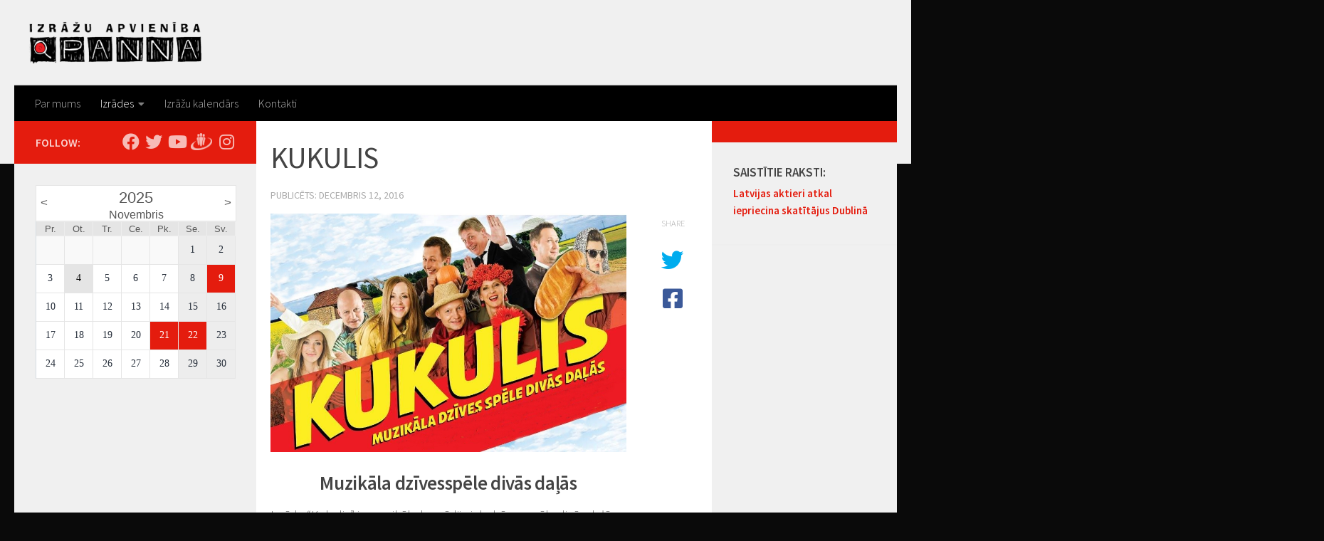

--- FILE ---
content_type: text/html; charset=UTF-8
request_url: https://pannasteatris.lv/izrades/kukulis/
body_size: 85272
content:
<!DOCTYPE html>
<html class="no-js" lang="lv-LV" itemscope itemtype="https://schema.org/WebSite">
<head>
  <meta charset="UTF-8">
  <meta name="viewport" content="width=device-width, initial-scale=1.0">
  <link rel="profile" href="https://gmpg.org/xfn/11" />
  <link rel="pingback" href="https://pannasteatris.lv/xmlrpc.php">

  <title>KUKULIS &#8211; Izrāžu apvienība &quot;Panna&quot;</title>
<meta name='robots' content='max-image-preview:large' />
<script>document.documentElement.className = document.documentElement.className.replace("no-js","js");</script>
<link rel='dns-prefetch' href='//s.w.org' />
<link rel="alternate" type="application/rss+xml" title="Izrāžu apvienība &quot;Panna&quot;&raquo; Plūsma" href="https://pannasteatris.lv/feed/" />
<link rel="alternate" type="application/rss+xml" title="Komentāru plūsma" href="https://pannasteatris.lv/comments/feed/" />
<link id="hu-user-gfont" href="//fonts.googleapis.com/css?family=Source+Sans+Pro:400,300italic,300,400italic,600&subset=latin,latin-ext" rel="stylesheet" type="text/css"><link rel="alternate" type="application/rss+xml" title="Izrāžu apvienība &quot;Panna&quot; &raquo; KUKULIS plūsma" href="https://pannasteatris.lv/izrades/kukulis/feed/" />
<script>
window._wpemojiSettings = {"baseUrl":"https:\/\/s.w.org\/images\/core\/emoji\/14.0.0\/72x72\/","ext":".png","svgUrl":"https:\/\/s.w.org\/images\/core\/emoji\/14.0.0\/svg\/","svgExt":".svg","source":{"concatemoji":"https:\/\/pannasteatris.lv\/wp-includes\/js\/wp-emoji-release.min.js?ver=6733db6cdde1f1ef0a9c141a20be0aae"}};
/*! This file is auto-generated */
!function(e,a,t){var n,r,o,i=a.createElement("canvas"),p=i.getContext&&i.getContext("2d");function s(e,t){var a=String.fromCharCode,e=(p.clearRect(0,0,i.width,i.height),p.fillText(a.apply(this,e),0,0),i.toDataURL());return p.clearRect(0,0,i.width,i.height),p.fillText(a.apply(this,t),0,0),e===i.toDataURL()}function c(e){var t=a.createElement("script");t.src=e,t.defer=t.type="text/javascript",a.getElementsByTagName("head")[0].appendChild(t)}for(o=Array("flag","emoji"),t.supports={everything:!0,everythingExceptFlag:!0},r=0;r<o.length;r++)t.supports[o[r]]=function(e){if(!p||!p.fillText)return!1;switch(p.textBaseline="top",p.font="600 32px Arial",e){case"flag":return s([127987,65039,8205,9895,65039],[127987,65039,8203,9895,65039])?!1:!s([55356,56826,55356,56819],[55356,56826,8203,55356,56819])&&!s([55356,57332,56128,56423,56128,56418,56128,56421,56128,56430,56128,56423,56128,56447],[55356,57332,8203,56128,56423,8203,56128,56418,8203,56128,56421,8203,56128,56430,8203,56128,56423,8203,56128,56447]);case"emoji":return!s([129777,127995,8205,129778,127999],[129777,127995,8203,129778,127999])}return!1}(o[r]),t.supports.everything=t.supports.everything&&t.supports[o[r]],"flag"!==o[r]&&(t.supports.everythingExceptFlag=t.supports.everythingExceptFlag&&t.supports[o[r]]);t.supports.everythingExceptFlag=t.supports.everythingExceptFlag&&!t.supports.flag,t.DOMReady=!1,t.readyCallback=function(){t.DOMReady=!0},t.supports.everything||(n=function(){t.readyCallback()},a.addEventListener?(a.addEventListener("DOMContentLoaded",n,!1),e.addEventListener("load",n,!1)):(e.attachEvent("onload",n),a.attachEvent("onreadystatechange",function(){"complete"===a.readyState&&t.readyCallback()})),(e=t.source||{}).concatemoji?c(e.concatemoji):e.wpemoji&&e.twemoji&&(c(e.twemoji),c(e.wpemoji)))}(window,document,window._wpemojiSettings);
</script>
<style>
img.wp-smiley,
img.emoji {
	display: inline !important;
	border: none !important;
	box-shadow: none !important;
	height: 1em !important;
	width: 1em !important;
	margin: 0 0.07em !important;
	vertical-align: -0.1em !important;
	background: none !important;
	padding: 0 !important;
}
</style>
	<link rel='stylesheet' id='wp-block-library-css'  href='https://pannasteatris.lv/wp-includes/css/dist/block-library/style.min.css?ver=6733db6cdde1f1ef0a9c141a20be0aae' media='all' />
<style id='global-styles-inline-css'>
body{--wp--preset--color--black: #000000;--wp--preset--color--cyan-bluish-gray: #abb8c3;--wp--preset--color--white: #ffffff;--wp--preset--color--pale-pink: #f78da7;--wp--preset--color--vivid-red: #cf2e2e;--wp--preset--color--luminous-vivid-orange: #ff6900;--wp--preset--color--luminous-vivid-amber: #fcb900;--wp--preset--color--light-green-cyan: #7bdcb5;--wp--preset--color--vivid-green-cyan: #00d084;--wp--preset--color--pale-cyan-blue: #8ed1fc;--wp--preset--color--vivid-cyan-blue: #0693e3;--wp--preset--color--vivid-purple: #9b51e0;--wp--preset--gradient--vivid-cyan-blue-to-vivid-purple: linear-gradient(135deg,rgba(6,147,227,1) 0%,rgb(155,81,224) 100%);--wp--preset--gradient--light-green-cyan-to-vivid-green-cyan: linear-gradient(135deg,rgb(122,220,180) 0%,rgb(0,208,130) 100%);--wp--preset--gradient--luminous-vivid-amber-to-luminous-vivid-orange: linear-gradient(135deg,rgba(252,185,0,1) 0%,rgba(255,105,0,1) 100%);--wp--preset--gradient--luminous-vivid-orange-to-vivid-red: linear-gradient(135deg,rgba(255,105,0,1) 0%,rgb(207,46,46) 100%);--wp--preset--gradient--very-light-gray-to-cyan-bluish-gray: linear-gradient(135deg,rgb(238,238,238) 0%,rgb(169,184,195) 100%);--wp--preset--gradient--cool-to-warm-spectrum: linear-gradient(135deg,rgb(74,234,220) 0%,rgb(151,120,209) 20%,rgb(207,42,186) 40%,rgb(238,44,130) 60%,rgb(251,105,98) 80%,rgb(254,248,76) 100%);--wp--preset--gradient--blush-light-purple: linear-gradient(135deg,rgb(255,206,236) 0%,rgb(152,150,240) 100%);--wp--preset--gradient--blush-bordeaux: linear-gradient(135deg,rgb(254,205,165) 0%,rgb(254,45,45) 50%,rgb(107,0,62) 100%);--wp--preset--gradient--luminous-dusk: linear-gradient(135deg,rgb(255,203,112) 0%,rgb(199,81,192) 50%,rgb(65,88,208) 100%);--wp--preset--gradient--pale-ocean: linear-gradient(135deg,rgb(255,245,203) 0%,rgb(182,227,212) 50%,rgb(51,167,181) 100%);--wp--preset--gradient--electric-grass: linear-gradient(135deg,rgb(202,248,128) 0%,rgb(113,206,126) 100%);--wp--preset--gradient--midnight: linear-gradient(135deg,rgb(2,3,129) 0%,rgb(40,116,252) 100%);--wp--preset--duotone--dark-grayscale: url('#wp-duotone-dark-grayscale');--wp--preset--duotone--grayscale: url('#wp-duotone-grayscale');--wp--preset--duotone--purple-yellow: url('#wp-duotone-purple-yellow');--wp--preset--duotone--blue-red: url('#wp-duotone-blue-red');--wp--preset--duotone--midnight: url('#wp-duotone-midnight');--wp--preset--duotone--magenta-yellow: url('#wp-duotone-magenta-yellow');--wp--preset--duotone--purple-green: url('#wp-duotone-purple-green');--wp--preset--duotone--blue-orange: url('#wp-duotone-blue-orange');--wp--preset--font-size--small: 13px;--wp--preset--font-size--medium: 20px;--wp--preset--font-size--large: 36px;--wp--preset--font-size--x-large: 42px;}.has-black-color{color: var(--wp--preset--color--black) !important;}.has-cyan-bluish-gray-color{color: var(--wp--preset--color--cyan-bluish-gray) !important;}.has-white-color{color: var(--wp--preset--color--white) !important;}.has-pale-pink-color{color: var(--wp--preset--color--pale-pink) !important;}.has-vivid-red-color{color: var(--wp--preset--color--vivid-red) !important;}.has-luminous-vivid-orange-color{color: var(--wp--preset--color--luminous-vivid-orange) !important;}.has-luminous-vivid-amber-color{color: var(--wp--preset--color--luminous-vivid-amber) !important;}.has-light-green-cyan-color{color: var(--wp--preset--color--light-green-cyan) !important;}.has-vivid-green-cyan-color{color: var(--wp--preset--color--vivid-green-cyan) !important;}.has-pale-cyan-blue-color{color: var(--wp--preset--color--pale-cyan-blue) !important;}.has-vivid-cyan-blue-color{color: var(--wp--preset--color--vivid-cyan-blue) !important;}.has-vivid-purple-color{color: var(--wp--preset--color--vivid-purple) !important;}.has-black-background-color{background-color: var(--wp--preset--color--black) !important;}.has-cyan-bluish-gray-background-color{background-color: var(--wp--preset--color--cyan-bluish-gray) !important;}.has-white-background-color{background-color: var(--wp--preset--color--white) !important;}.has-pale-pink-background-color{background-color: var(--wp--preset--color--pale-pink) !important;}.has-vivid-red-background-color{background-color: var(--wp--preset--color--vivid-red) !important;}.has-luminous-vivid-orange-background-color{background-color: var(--wp--preset--color--luminous-vivid-orange) !important;}.has-luminous-vivid-amber-background-color{background-color: var(--wp--preset--color--luminous-vivid-amber) !important;}.has-light-green-cyan-background-color{background-color: var(--wp--preset--color--light-green-cyan) !important;}.has-vivid-green-cyan-background-color{background-color: var(--wp--preset--color--vivid-green-cyan) !important;}.has-pale-cyan-blue-background-color{background-color: var(--wp--preset--color--pale-cyan-blue) !important;}.has-vivid-cyan-blue-background-color{background-color: var(--wp--preset--color--vivid-cyan-blue) !important;}.has-vivid-purple-background-color{background-color: var(--wp--preset--color--vivid-purple) !important;}.has-black-border-color{border-color: var(--wp--preset--color--black) !important;}.has-cyan-bluish-gray-border-color{border-color: var(--wp--preset--color--cyan-bluish-gray) !important;}.has-white-border-color{border-color: var(--wp--preset--color--white) !important;}.has-pale-pink-border-color{border-color: var(--wp--preset--color--pale-pink) !important;}.has-vivid-red-border-color{border-color: var(--wp--preset--color--vivid-red) !important;}.has-luminous-vivid-orange-border-color{border-color: var(--wp--preset--color--luminous-vivid-orange) !important;}.has-luminous-vivid-amber-border-color{border-color: var(--wp--preset--color--luminous-vivid-amber) !important;}.has-light-green-cyan-border-color{border-color: var(--wp--preset--color--light-green-cyan) !important;}.has-vivid-green-cyan-border-color{border-color: var(--wp--preset--color--vivid-green-cyan) !important;}.has-pale-cyan-blue-border-color{border-color: var(--wp--preset--color--pale-cyan-blue) !important;}.has-vivid-cyan-blue-border-color{border-color: var(--wp--preset--color--vivid-cyan-blue) !important;}.has-vivid-purple-border-color{border-color: var(--wp--preset--color--vivid-purple) !important;}.has-vivid-cyan-blue-to-vivid-purple-gradient-background{background: var(--wp--preset--gradient--vivid-cyan-blue-to-vivid-purple) !important;}.has-light-green-cyan-to-vivid-green-cyan-gradient-background{background: var(--wp--preset--gradient--light-green-cyan-to-vivid-green-cyan) !important;}.has-luminous-vivid-amber-to-luminous-vivid-orange-gradient-background{background: var(--wp--preset--gradient--luminous-vivid-amber-to-luminous-vivid-orange) !important;}.has-luminous-vivid-orange-to-vivid-red-gradient-background{background: var(--wp--preset--gradient--luminous-vivid-orange-to-vivid-red) !important;}.has-very-light-gray-to-cyan-bluish-gray-gradient-background{background: var(--wp--preset--gradient--very-light-gray-to-cyan-bluish-gray) !important;}.has-cool-to-warm-spectrum-gradient-background{background: var(--wp--preset--gradient--cool-to-warm-spectrum) !important;}.has-blush-light-purple-gradient-background{background: var(--wp--preset--gradient--blush-light-purple) !important;}.has-blush-bordeaux-gradient-background{background: var(--wp--preset--gradient--blush-bordeaux) !important;}.has-luminous-dusk-gradient-background{background: var(--wp--preset--gradient--luminous-dusk) !important;}.has-pale-ocean-gradient-background{background: var(--wp--preset--gradient--pale-ocean) !important;}.has-electric-grass-gradient-background{background: var(--wp--preset--gradient--electric-grass) !important;}.has-midnight-gradient-background{background: var(--wp--preset--gradient--midnight) !important;}.has-small-font-size{font-size: var(--wp--preset--font-size--small) !important;}.has-medium-font-size{font-size: var(--wp--preset--font-size--medium) !important;}.has-large-font-size{font-size: var(--wp--preset--font-size--large) !important;}.has-x-large-font-size{font-size: var(--wp--preset--font-size--x-large) !important;}
</style>
<link rel='stylesheet' id='responsive-lightbox-swipebox-css'  href='https://pannasteatris.lv/wp-content/plugins/responsive-lightbox/assets/swipebox/swipebox.min.css?ver=2.4.1' media='all' />
<link rel='stylesheet' id='ecwd-popup-style-css'  href='https://pannasteatris.lv/wp-content/plugins/event-calendar-wd/css/ecwd_popup.css?ver=1.1.9_5a4cdf67f3a5b' media='all' />
<link rel='stylesheet' id='ecwd_font-awesome-css'  href='https://pannasteatris.lv/wp-content/plugins/event-calendar-wd/css/font-awesome/font-awesome.css?ver=1.1.9_5a4cdf67f3a5b' media='all' />
<link rel='stylesheet' id='ecwd-public-css'  href='https://pannasteatris.lv/wp-content/plugins/event-calendar-wd/css/style.css?ver=1.1.9_5a4cdf67f3a5b' media='all' />
<link rel='stylesheet' id='hueman-main-style-css'  href='https://pannasteatris.lv/wp-content/themes/hueman/assets/front/css/main.min.css?ver=3.7.23' media='all' />
<style id='hueman-main-style-inline-css'>
body { font-family:'Source Sans Pro', Arial, sans-serif;font-size:1.00rem }@media only screen and (min-width: 720px) {
        .nav > li { font-size:1.00rem; }
      }::selection { background-color: #e41c0e; }
::-moz-selection { background-color: #e41c0e; }a,a>span.hu-external::after,.themeform label .required,#flexslider-featured .flex-direction-nav .flex-next:hover,#flexslider-featured .flex-direction-nav .flex-prev:hover,.post-hover:hover .post-title a,.post-title a:hover,.sidebar.s1 .post-nav li a:hover i,.content .post-nav li a:hover i,.post-related a:hover,.sidebar.s1 .widget_rss ul li a,#footer .widget_rss ul li a,.sidebar.s1 .widget_calendar a,#footer .widget_calendar a,.sidebar.s1 .alx-tab .tab-item-category a,.sidebar.s1 .alx-posts .post-item-category a,.sidebar.s1 .alx-tab li:hover .tab-item-title a,.sidebar.s1 .alx-tab li:hover .tab-item-comment a,.sidebar.s1 .alx-posts li:hover .post-item-title a,#footer .alx-tab .tab-item-category a,#footer .alx-posts .post-item-category a,#footer .alx-tab li:hover .tab-item-title a,#footer .alx-tab li:hover .tab-item-comment a,#footer .alx-posts li:hover .post-item-title a,.comment-tabs li.active a,.comment-awaiting-moderation,.child-menu a:hover,.child-menu .current_page_item > a,.wp-pagenavi a{ color: #e41c0e; }input[type="submit"],.themeform button[type="submit"],.sidebar.s1 .sidebar-top,.sidebar.s1 .sidebar-toggle,#flexslider-featured .flex-control-nav li a.flex-active,.post-tags a:hover,.sidebar.s1 .widget_calendar caption,#footer .widget_calendar caption,.author-bio .bio-avatar:after,.commentlist li.bypostauthor > .comment-body:after,.commentlist li.comment-author-admin > .comment-body:after{ background-color: #e41c0e; }.post-format .format-container { border-color: #e41c0e; }.sidebar.s1 .alx-tabs-nav li.active a,#footer .alx-tabs-nav li.active a,.comment-tabs li.active a,.wp-pagenavi a:hover,.wp-pagenavi a:active,.wp-pagenavi span.current{ border-bottom-color: #e41c0e!important; }.sidebar.s2 .post-nav li a:hover i,
.sidebar.s2 .widget_rss ul li a,
.sidebar.s2 .widget_calendar a,
.sidebar.s2 .alx-tab .tab-item-category a,
.sidebar.s2 .alx-posts .post-item-category a,
.sidebar.s2 .alx-tab li:hover .tab-item-title a,
.sidebar.s2 .alx-tab li:hover .tab-item-comment a,
.sidebar.s2 .alx-posts li:hover .post-item-title a { color: #e41c0e; }
.sidebar.s2 .sidebar-top,.sidebar.s2 .sidebar-toggle,.post-comments,.jp-play-bar,.jp-volume-bar-value,.sidebar.s2 .widget_calendar caption{ background-color: #e41c0e; }.sidebar.s2 .alx-tabs-nav li.active a { border-bottom-color: #e41c0e; }
.post-comments::before { border-right-color: #e41c0e; }
      .search-expand,
              #nav-topbar.nav-container { background-color: #0a0300}@media only screen and (min-width: 720px) {
                #nav-topbar .nav ul { background-color: #0a0300; }
              }.is-scrolled #header .nav-container.desktop-sticky,
              .is-scrolled #header .search-expand { background-color: #0a0300; background-color: rgba(10,3,0,0.90) }.is-scrolled .topbar-transparent #nav-topbar.desktop-sticky .nav ul { background-color: #0a0300; background-color: rgba(10,3,0,0.95) }#header { background-color: #f0f0f0; }
@media only screen and (min-width: 720px) {
  #nav-header .nav ul { background-color: #f0f0f0; }
}
        #header #nav-mobile { background-color: #33363b; }.is-scrolled #header #nav-mobile { background-color: #33363b; background-color: rgba(51,54,59,0.90) }#nav-header.nav-container, #main-header-search .search-expand { background-color: #000000; }
@media only screen and (min-width: 720px) {
  #nav-header .nav ul { background-color: #000000; }
}
        #footer-bottom { background-color: #000000; }body { background-color: #0a0a0a; }
</style>
<link rel='stylesheet' id='theme-stylesheet-css'  href='https://pannasteatris.lv/wp-content/themes/hueman-child/style.css?ver=1.0.0' media='all' />
<link rel='stylesheet' id='hueman-font-awesome-css'  href='https://pannasteatris.lv/wp-content/themes/hueman/assets/front/css/font-awesome.min.css?ver=3.7.23' media='all' />
<script src='https://pannasteatris.lv/wp-includes/js/jquery/jquery.min.js?ver=3.6.0' id='jquery-core-js'></script>
<script src='https://pannasteatris.lv/wp-includes/js/jquery/jquery-migrate.min.js?ver=3.3.2' id='jquery-migrate-js'></script>
<script src='https://pannasteatris.lv/wp-content/plugins/responsive-lightbox/assets/swipebox/jquery.swipebox.min.js?ver=2.4.1' id='responsive-lightbox-swipebox-js'></script>
<script src='https://pannasteatris.lv/wp-includes/js/underscore.min.js?ver=1.13.3' id='underscore-js'></script>
<script src='https://pannasteatris.lv/wp-content/plugins/responsive-lightbox/assets/infinitescroll/infinite-scroll.pkgd.min.js?ver=6733db6cdde1f1ef0a9c141a20be0aae' id='responsive-lightbox-infinite-scroll-js'></script>
<script id='responsive-lightbox-js-extra'>
var rlArgs = {"script":"swipebox","selector":"lightbox2","customEvents":"","activeGalleries":"0","animation":"1","hideCloseButtonOnMobile":"0","removeBarsOnMobile":"0","hideBars":"0","hideBarsDelay":"10000","videoMaxWidth":"1080","useSVG":"1","loopAtEnd":"0","woocommerce_gallery":"0","ajaxurl":"https:\/\/pannasteatris.lv\/wp-admin\/admin-ajax.php","nonce":"e3e5d208b2","preview":"false","postId":"162","scriptExtension":""};
</script>
<script src='https://pannasteatris.lv/wp-content/plugins/responsive-lightbox/js/front.js?ver=2.4.1' id='responsive-lightbox-js'></script>

<!-- OG: 3.1.7 -->
<meta property="og:image" content="https://pannasteatris.lv/wp-content/uploads/2016/12/Afisa_KUKULIS.jpg" /><meta property="og:image:secure_url" content="https://pannasteatris.lv/wp-content/uploads/2016/12/Afisa_KUKULIS.jpg" /><meta property="og:image:width" content="498" /><meta property="og:image:height" content="635" /><meta property="og:image:alt" content="Afisa_KUKULIS" /><meta property="og:image:type" content="image/jpeg" /><meta property="og:description" content="Muzikāla dzīvesspēle divās daļās Izrāde &quot;Kukulis&quot; ir  muzikāla komēdija jeb dzīves spēle divās daļās, kas ar ironiju un zināmu daļu sarkasma analizē līdzšinējo kukuļdevēju domu gājienu, atšķirību starp pateicību un kukuļdošanu, un vienlaikus atklāj veidus, kā īsti kukulis dodams. Kur? Klasiskais variants - nodot kukuli koferī vīriešu tualetē. Vēl labāks - iecept pateicību maizes klaipā. Abos gadījumos ir..." /><meta property="og:type" content="article" /><meta property="og:locale" content="lv_LV" /><meta property="og:site_name" content="Izrāžu apvienība &quot;Panna&quot;" /><meta property="og:title" content="KUKULIS" /><meta property="og:url" content="https://pannasteatris.lv/izrades/kukulis/" /><meta property="og:updated_time" content="2017-01-16T14:26:46+02:00" /><meta property="og:rich_attachment" content="1" /><meta property="og:audio:url" content="https://pannasteatris.lv/wp-content/uploads/2016/12/Pacelt-roku_Girts-1.mp3" /><meta property="og:audio:type" content="audio/mpeg" />
<meta property="article:published_time" content="2016-12-12T07:29:37+01:00" /><meta property="article:modified_time" content="2017-01-16T12:26:46+01:00" /><meta property="article:author:username" content="Izy7" />
<meta property="twitter:partner" content="ogwp" /><meta property="twitter:card" content="summary" /><meta property="twitter:image" content="https://pannasteatris.lv/wp-content/uploads/2016/12/Afisa_KUKULIS.jpg" /><meta property="twitter:image:alt" content="Afisa_KUKULIS" /><meta property="twitter:title" content="KUKULIS" /><meta property="twitter:description" content="Muzikāla dzīvesspēle divās daļās Izrāde &quot;Kukulis&quot; ir  muzikāla komēdija jeb dzīves spēle divās daļās, kas ar ironiju un zināmu daļu sarkasma analizē līdzšinējo kukuļdevēju domu gājienu, atšķirību..." /><meta property="twitter:url" content="https://pannasteatris.lv/izrades/kukulis/" />
<meta itemprop="image" content="https://pannasteatris.lv/wp-content/uploads/2016/12/Afisa_KUKULIS.jpg" /><meta itemprop="name" content="KUKULIS" /><meta itemprop="headline" content="KUKULIS" /><meta itemprop="description" content="Muzikāla dzīvesspēle divās daļās Izrāde &quot;Kukulis&quot; ir  muzikāla komēdija jeb dzīves spēle divās daļās, kas ar ironiju un zināmu daļu sarkasma analizē līdzšinējo kukuļdevēju domu gājienu, atšķirību starp pateicību un kukuļdošanu, un vienlaikus atklāj veidus, kā īsti kukulis dodams. Kur? Klasiskais variants - nodot kukuli koferī vīriešu tualetē. Vēl labāks - iecept pateicību maizes klaipā. Abos gadījumos ir..." /><meta itemprop="datePublished" content="2016-12-12" /><meta itemprop="dateModified" content="2017-01-16T12:26:46+01:00" /><meta itemprop="author" content="Izy7" />
<meta property="profile:username" content="Izy7" />
<!-- /OG -->

<link rel="https://api.w.org/" href="https://pannasteatris.lv/wp-json/" /><link rel="alternate" type="application/json" href="https://pannasteatris.lv/wp-json/wp/v2/izrades/162" /><link rel="EditURI" type="application/rsd+xml" title="RSD" href="https://pannasteatris.lv/xmlrpc.php?rsd" />
<link rel="wlwmanifest" type="application/wlwmanifest+xml" href="https://pannasteatris.lv/wp-includes/wlwmanifest.xml" /> 
<link rel="canonical" href="https://pannasteatris.lv/izrades/kukulis/" />
<link rel='shortlink' href='https://pannasteatris.lv/?p=162' />
<link rel="alternate" type="application/json+oembed" href="https://pannasteatris.lv/wp-json/oembed/1.0/embed?url=https%3A%2F%2Fpannasteatris.lv%2Fizrades%2Fkukulis%2F" />
<link rel="alternate" type="text/xml+oembed" href="https://pannasteatris.lv/wp-json/oembed/1.0/embed?url=https%3A%2F%2Fpannasteatris.lv%2Fizrades%2Fkukulis%2F&#038;format=xml" />

		<!-- GA Google Analytics @ https://m0n.co/ga -->
		<script>
			(function(i,s,o,g,r,a,m){i['GoogleAnalyticsObject']=r;i[r]=i[r]||function(){
			(i[r].q=i[r].q||[]).push(arguments)},i[r].l=1*new Date();a=s.createElement(o),
			m=s.getElementsByTagName(o)[0];a.async=1;a.src=g;m.parentNode.insertBefore(a,m)
			})(window,document,'script','https://www.google-analytics.com/analytics.js','ga');
			ga('create', 'UA-70733000-3', 'auto');
			ga('set', 'anonymizeIp', true);
			ga('set', 'forceSSL', true);
			ga('send', 'pageview');
		</script>

	    <link rel="preload" as="font" type="font/woff2" href="https://pannasteatris.lv/wp-content/themes/hueman/assets/front/webfonts/fa-brands-400.woff2?v=5.15.2" crossorigin="anonymous"/>
    <link rel="preload" as="font" type="font/woff2" href="https://pannasteatris.lv/wp-content/themes/hueman/assets/front/webfonts/fa-regular-400.woff2?v=5.15.2" crossorigin="anonymous"/>
    <link rel="preload" as="font" type="font/woff2" href="https://pannasteatris.lv/wp-content/themes/hueman/assets/front/webfonts/fa-solid-900.woff2?v=5.15.2" crossorigin="anonymous"/>
  <!--[if lt IE 9]>
<script src="https://pannasteatris.lv/wp-content/themes/hueman/assets/front/js/ie/html5shiv-printshiv.min.js"></script>
<script src="https://pannasteatris.lv/wp-content/themes/hueman/assets/front/js/ie/selectivizr.js"></script>
<![endif]-->
<link rel="icon" href="https://pannasteatris.lv/wp-content/uploads/2016/11/cropped-Screenshot_5-150x150.png" sizes="32x32" />
<link rel="icon" href="https://pannasteatris.lv/wp-content/uploads/2016/11/cropped-Screenshot_5-300x300.png" sizes="192x192" />
<link rel="apple-touch-icon" href="https://pannasteatris.lv/wp-content/uploads/2016/11/cropped-Screenshot_5-300x300.png" />
<meta name="msapplication-TileImage" content="https://pannasteatris.lv/wp-content/uploads/2016/11/cropped-Screenshot_5-300x300.png" />
</head>

<body class="izrades-template-default single single-izrades postid-162 wp-custom-logo wp-embed-responsive ecwd-theme-parent-hueman ecwd-theme-child-hueman-child col-3cm full-width header-mobile-sticky hueman-3-7-23-with-child-theme chrome">
<svg xmlns="http://www.w3.org/2000/svg" viewBox="0 0 0 0" width="0" height="0" focusable="false" role="none" style="visibility: hidden; position: absolute; left: -9999px; overflow: hidden;" ><defs><filter id="wp-duotone-dark-grayscale"><feColorMatrix color-interpolation-filters="sRGB" type="matrix" values=" .299 .587 .114 0 0 .299 .587 .114 0 0 .299 .587 .114 0 0 .299 .587 .114 0 0 " /><feComponentTransfer color-interpolation-filters="sRGB" ><feFuncR type="table" tableValues="0 0.49803921568627" /><feFuncG type="table" tableValues="0 0.49803921568627" /><feFuncB type="table" tableValues="0 0.49803921568627" /><feFuncA type="table" tableValues="1 1" /></feComponentTransfer><feComposite in2="SourceGraphic" operator="in" /></filter></defs></svg><svg xmlns="http://www.w3.org/2000/svg" viewBox="0 0 0 0" width="0" height="0" focusable="false" role="none" style="visibility: hidden; position: absolute; left: -9999px; overflow: hidden;" ><defs><filter id="wp-duotone-grayscale"><feColorMatrix color-interpolation-filters="sRGB" type="matrix" values=" .299 .587 .114 0 0 .299 .587 .114 0 0 .299 .587 .114 0 0 .299 .587 .114 0 0 " /><feComponentTransfer color-interpolation-filters="sRGB" ><feFuncR type="table" tableValues="0 1" /><feFuncG type="table" tableValues="0 1" /><feFuncB type="table" tableValues="0 1" /><feFuncA type="table" tableValues="1 1" /></feComponentTransfer><feComposite in2="SourceGraphic" operator="in" /></filter></defs></svg><svg xmlns="http://www.w3.org/2000/svg" viewBox="0 0 0 0" width="0" height="0" focusable="false" role="none" style="visibility: hidden; position: absolute; left: -9999px; overflow: hidden;" ><defs><filter id="wp-duotone-purple-yellow"><feColorMatrix color-interpolation-filters="sRGB" type="matrix" values=" .299 .587 .114 0 0 .299 .587 .114 0 0 .299 .587 .114 0 0 .299 .587 .114 0 0 " /><feComponentTransfer color-interpolation-filters="sRGB" ><feFuncR type="table" tableValues="0.54901960784314 0.98823529411765" /><feFuncG type="table" tableValues="0 1" /><feFuncB type="table" tableValues="0.71764705882353 0.25490196078431" /><feFuncA type="table" tableValues="1 1" /></feComponentTransfer><feComposite in2="SourceGraphic" operator="in" /></filter></defs></svg><svg xmlns="http://www.w3.org/2000/svg" viewBox="0 0 0 0" width="0" height="0" focusable="false" role="none" style="visibility: hidden; position: absolute; left: -9999px; overflow: hidden;" ><defs><filter id="wp-duotone-blue-red"><feColorMatrix color-interpolation-filters="sRGB" type="matrix" values=" .299 .587 .114 0 0 .299 .587 .114 0 0 .299 .587 .114 0 0 .299 .587 .114 0 0 " /><feComponentTransfer color-interpolation-filters="sRGB" ><feFuncR type="table" tableValues="0 1" /><feFuncG type="table" tableValues="0 0.27843137254902" /><feFuncB type="table" tableValues="0.5921568627451 0.27843137254902" /><feFuncA type="table" tableValues="1 1" /></feComponentTransfer><feComposite in2="SourceGraphic" operator="in" /></filter></defs></svg><svg xmlns="http://www.w3.org/2000/svg" viewBox="0 0 0 0" width="0" height="0" focusable="false" role="none" style="visibility: hidden; position: absolute; left: -9999px; overflow: hidden;" ><defs><filter id="wp-duotone-midnight"><feColorMatrix color-interpolation-filters="sRGB" type="matrix" values=" .299 .587 .114 0 0 .299 .587 .114 0 0 .299 .587 .114 0 0 .299 .587 .114 0 0 " /><feComponentTransfer color-interpolation-filters="sRGB" ><feFuncR type="table" tableValues="0 0" /><feFuncG type="table" tableValues="0 0.64705882352941" /><feFuncB type="table" tableValues="0 1" /><feFuncA type="table" tableValues="1 1" /></feComponentTransfer><feComposite in2="SourceGraphic" operator="in" /></filter></defs></svg><svg xmlns="http://www.w3.org/2000/svg" viewBox="0 0 0 0" width="0" height="0" focusable="false" role="none" style="visibility: hidden; position: absolute; left: -9999px; overflow: hidden;" ><defs><filter id="wp-duotone-magenta-yellow"><feColorMatrix color-interpolation-filters="sRGB" type="matrix" values=" .299 .587 .114 0 0 .299 .587 .114 0 0 .299 .587 .114 0 0 .299 .587 .114 0 0 " /><feComponentTransfer color-interpolation-filters="sRGB" ><feFuncR type="table" tableValues="0.78039215686275 1" /><feFuncG type="table" tableValues="0 0.94901960784314" /><feFuncB type="table" tableValues="0.35294117647059 0.47058823529412" /><feFuncA type="table" tableValues="1 1" /></feComponentTransfer><feComposite in2="SourceGraphic" operator="in" /></filter></defs></svg><svg xmlns="http://www.w3.org/2000/svg" viewBox="0 0 0 0" width="0" height="0" focusable="false" role="none" style="visibility: hidden; position: absolute; left: -9999px; overflow: hidden;" ><defs><filter id="wp-duotone-purple-green"><feColorMatrix color-interpolation-filters="sRGB" type="matrix" values=" .299 .587 .114 0 0 .299 .587 .114 0 0 .299 .587 .114 0 0 .299 .587 .114 0 0 " /><feComponentTransfer color-interpolation-filters="sRGB" ><feFuncR type="table" tableValues="0.65098039215686 0.40392156862745" /><feFuncG type="table" tableValues="0 1" /><feFuncB type="table" tableValues="0.44705882352941 0.4" /><feFuncA type="table" tableValues="1 1" /></feComponentTransfer><feComposite in2="SourceGraphic" operator="in" /></filter></defs></svg><svg xmlns="http://www.w3.org/2000/svg" viewBox="0 0 0 0" width="0" height="0" focusable="false" role="none" style="visibility: hidden; position: absolute; left: -9999px; overflow: hidden;" ><defs><filter id="wp-duotone-blue-orange"><feColorMatrix color-interpolation-filters="sRGB" type="matrix" values=" .299 .587 .114 0 0 .299 .587 .114 0 0 .299 .587 .114 0 0 .299 .587 .114 0 0 " /><feComponentTransfer color-interpolation-filters="sRGB" ><feFuncR type="table" tableValues="0.098039215686275 1" /><feFuncG type="table" tableValues="0 0.66274509803922" /><feFuncB type="table" tableValues="0.84705882352941 0.41960784313725" /><feFuncA type="table" tableValues="1 1" /></feComponentTransfer><feComposite in2="SourceGraphic" operator="in" /></filter></defs></svg><div id="wrapper">
  <a class="screen-reader-text skip-link" href="#content">Skip to content</a>
  
  <header id="header" class="main-menu-mobile-on one-mobile-menu main_menu header-ads-desktop  topbar-transparent no-header-img">
        <nav class="nav-container group mobile-menu mobile-sticky " id="nav-mobile" data-menu-id="header-1">
  <div class="mobile-title-logo-in-header"><p class="site-title">                  <a class="custom-logo-link" href="https://pannasteatris.lv/" rel="home" title="Izrāžu apvienība &quot;Panna&quot; | Home page"><img src="https://pannasteatris.lv/wp-content/uploads/2016/11/pannaslogo.png" alt="Izrāžu apvienība &quot;Panna&quot;" width="300" height="74"/></a>                </p></div>
        
                    <!-- <div class="ham__navbar-toggler collapsed" aria-expanded="false">
          <div class="ham__navbar-span-wrapper">
            <span class="ham-toggler-menu__span"></span>
          </div>
        </div> -->
        <button class="ham__navbar-toggler-two collapsed" title="Menu" aria-expanded="false">
          <span class="ham__navbar-span-wrapper">
            <span class="line line-1"></span>
            <span class="line line-2"></span>
            <span class="line line-3"></span>
          </span>
        </button>
            
      <div class="nav-text"></div>
      <div class="nav-wrap container">
                <ul id="menu-main-menu" class="nav container-inner group"><li id="menu-item-39" class="menu-item menu-item-type-post_type menu-item-object-page menu-item-39"><a href="https://pannasteatris.lv/par-mums/">Par mums</a></li>
<li id="menu-item-42" class="menu-item menu-item-type-post_type menu-item-object-page current-menu-ancestor current-menu-parent current_page_parent current_page_ancestor menu-item-has-children menu-item-42"><a href="https://pannasteatris.lv/izrades/">Izrādes</a>
<ul class="sub-menu">
	<li id="menu-item-2725" class="menu-item menu-item-type-post_type menu-item-object-izrades menu-item-2725"><a href="https://pannasteatris.lv/izrades/terapija/">TERAPIJA</a></li>
	<li id="menu-item-156" class="menu-item menu-item-type-post_type menu-item-object-izrades menu-item-156"><a href="https://pannasteatris.lv/izrades/tada-es-esmu/">TĀDA ES ESMU</a></li>
	<li id="menu-item-2093" class="menu-item menu-item-type-post_type menu-item-object-izrades menu-item-2093"><a href="https://pannasteatris.lv/izrades/sieviete-ka-konfekte/">SIEVIETE KĀ KONFEKTE</a></li>
	<li id="menu-item-2727" class="menu-item menu-item-type-post_type menu-item-object-izrades menu-item-2727"><a href="https://pannasteatris.lv/izrades/maco/">MAČO</a></li>
	<li id="menu-item-152" class="menu-item menu-item-type-post_type menu-item-object-izrades menu-item-152"><a href="https://pannasteatris.lv/izrades/gribu-bernu/">GRIBU BĒRNU!</a></li>
	<li id="menu-item-2728" class="menu-item menu-item-type-post_type menu-item-object-izrades menu-item-2728"><a href="https://pannasteatris.lv/izrades/garaza-naviga-komedija/">GARĀŽA</a></li>
	<li id="menu-item-164" class="menu-item menu-item-type-post_type menu-item-object-izrades current-menu-item menu-item-164"><a href="https://pannasteatris.lv/izrades/kukulis/" aria-current="page">KUKULIS</a></li>
	<li id="menu-item-165" class="menu-item menu-item-type-post_type menu-item-object-izrades menu-item-165"><a href="https://pannasteatris.lv/izrades/saimnieks-mekle-saimnieci/">SAIMNIEKS MEKLĒ SAIMNIECI</a></li>
	<li id="menu-item-166" class="menu-item menu-item-type-post_type menu-item-object-izrades menu-item-166"><a href="https://pannasteatris.lv/izrades/brunota-un-bistama/">BRUŅOTA UN BĪSTAMA</a></li>
	<li id="menu-item-153" class="menu-item menu-item-type-post_type menu-item-object-izrades menu-item-153"><a href="https://pannasteatris.lv/izrades/jaunais-tetis/">JAUNAIS TĒTIS</a></li>
	<li id="menu-item-154" class="menu-item menu-item-type-post_type menu-item-object-izrades menu-item-154"><a href="https://pannasteatris.lv/izrades/ligavainis/">LĪGAVAINIS</a></li>
	<li id="menu-item-155" class="menu-item menu-item-type-post_type menu-item-object-izrades menu-item-155"><a href="https://pannasteatris.lv/izrades/puse-no-sirds/">PUSE NO SIRDS</a></li>
	<li id="menu-item-91" class="menu-item menu-item-type-post_type menu-item-object-izrades menu-item-91"><a href="https://pannasteatris.lv/izrades/tetis/">TĒTIS</a></li>
</ul>
</li>
<li id="menu-item-2091" class="menu-item menu-item-type-post_type menu-item-object-page menu-item-2091"><a href="https://pannasteatris.lv/izrazu-kalendars/">Izrāžu kalendārs</a></li>
<li id="menu-item-38" class="menu-item menu-item-type-post_type menu-item-object-page menu-item-38"><a href="https://pannasteatris.lv/kontakti/">Kontakti</a></li>
</ul>      </div>
</nav><!--/#nav-topbar-->  
  
  <div class="container group">
        <div class="container-inner">

                    <div class="group pad central-header-zone">
                  <div class="logo-tagline-group">
                      <p class="site-title">                  <a class="custom-logo-link" href="https://pannasteatris.lv/" rel="home" title="Izrāžu apvienība &quot;Panna&quot; | Home page"><img src="https://pannasteatris.lv/wp-content/uploads/2016/11/pannaslogo.png" alt="Izrāžu apvienība &quot;Panna&quot;" width="300" height="74"/></a>                </p>                                                <p class="site-description"></p>
                                        </div>

                                </div>
      
                <nav class="nav-container group desktop-menu " id="nav-header" data-menu-id="header-2">
    <div class="nav-text"><!-- put your mobile menu text here --></div>

  <div class="nav-wrap container">
        <ul id="menu-main-menu-1" class="nav container-inner group"><li class="menu-item menu-item-type-post_type menu-item-object-page menu-item-39"><a href="https://pannasteatris.lv/par-mums/">Par mums</a></li>
<li class="menu-item menu-item-type-post_type menu-item-object-page current-menu-ancestor current-menu-parent current_page_parent current_page_ancestor menu-item-has-children menu-item-42"><a href="https://pannasteatris.lv/izrades/">Izrādes</a>
<ul class="sub-menu">
	<li class="menu-item menu-item-type-post_type menu-item-object-izrades menu-item-2725"><a href="https://pannasteatris.lv/izrades/terapija/">TERAPIJA</a></li>
	<li class="menu-item menu-item-type-post_type menu-item-object-izrades menu-item-156"><a href="https://pannasteatris.lv/izrades/tada-es-esmu/">TĀDA ES ESMU</a></li>
	<li class="menu-item menu-item-type-post_type menu-item-object-izrades menu-item-2093"><a href="https://pannasteatris.lv/izrades/sieviete-ka-konfekte/">SIEVIETE KĀ KONFEKTE</a></li>
	<li class="menu-item menu-item-type-post_type menu-item-object-izrades menu-item-2727"><a href="https://pannasteatris.lv/izrades/maco/">MAČO</a></li>
	<li class="menu-item menu-item-type-post_type menu-item-object-izrades menu-item-152"><a href="https://pannasteatris.lv/izrades/gribu-bernu/">GRIBU BĒRNU!</a></li>
	<li class="menu-item menu-item-type-post_type menu-item-object-izrades menu-item-2728"><a href="https://pannasteatris.lv/izrades/garaza-naviga-komedija/">GARĀŽA</a></li>
	<li class="menu-item menu-item-type-post_type menu-item-object-izrades current-menu-item menu-item-164"><a href="https://pannasteatris.lv/izrades/kukulis/" aria-current="page">KUKULIS</a></li>
	<li class="menu-item menu-item-type-post_type menu-item-object-izrades menu-item-165"><a href="https://pannasteatris.lv/izrades/saimnieks-mekle-saimnieci/">SAIMNIEKS MEKLĒ SAIMNIECI</a></li>
	<li class="menu-item menu-item-type-post_type menu-item-object-izrades menu-item-166"><a href="https://pannasteatris.lv/izrades/brunota-un-bistama/">BRUŅOTA UN BĪSTAMA</a></li>
	<li class="menu-item menu-item-type-post_type menu-item-object-izrades menu-item-153"><a href="https://pannasteatris.lv/izrades/jaunais-tetis/">JAUNAIS TĒTIS</a></li>
	<li class="menu-item menu-item-type-post_type menu-item-object-izrades menu-item-154"><a href="https://pannasteatris.lv/izrades/ligavainis/">LĪGAVAINIS</a></li>
	<li class="menu-item menu-item-type-post_type menu-item-object-izrades menu-item-155"><a href="https://pannasteatris.lv/izrades/puse-no-sirds/">PUSE NO SIRDS</a></li>
	<li class="menu-item menu-item-type-post_type menu-item-object-izrades menu-item-91"><a href="https://pannasteatris.lv/izrades/tetis/">TĒTIS</a></li>
</ul>
</li>
<li class="menu-item menu-item-type-post_type menu-item-object-page menu-item-2091"><a href="https://pannasteatris.lv/izrazu-kalendars/">Izrāžu kalendārs</a></li>
<li class="menu-item menu-item-type-post_type menu-item-object-page menu-item-38"><a href="https://pannasteatris.lv/kontakti/">Kontakti</a></li>
</ul>  </div>
</nav><!--/#nav-header-->      
    </div><!--/.container-inner-->
      </div><!--/.container-->

</header><!--/#header-->
  
  <div class="container" id="page">
    <div class="container-inner">
            <div class="main">
        <div class="main-inner group">
          
<section class="content">
 
	

	<div class="pad group">

					<article class="post-162 izrades type-izrades status-publish has-post-thumbnail hentry">
				<div class="post-inner group">

          <h1 class="post-title entry-title">KUKULIS</h1>
<p class="post-byline"> 
                            Publicēts: <time class="published" datetime="decembris 12, 2016">decembris 12, 2016</time>
               </p> 
                   
                    
					
					<div class="clear"></div>

					<div class="entry themeform share">
						<div class="entry-inner">
							<p><img  class="alignnone wp-image-466"  src="[data-uri]" data-src="https://pannasteatris.lv/wp-content/uploads/2016/12/KUKULIS-300x201.jpg"  alt="" width="831" height="557" data-srcset="https://pannasteatris.lv/wp-content/uploads/2016/12/KUKULIS-300x201.jpg 300w, https://pannasteatris.lv/wp-content/uploads/2016/12/KUKULIS-768x515.jpg 768w, https://pannasteatris.lv/wp-content/uploads/2016/12/KUKULIS.jpg 939w" data-sizes="(max-width: 831px) 100vw, 831px" /></p>
<h4 style="text-align: center;"><strong>Muzikāla dzīvesspēle divās daļās</strong></h4>
<p>Izrāde &#8220;Kukulis&#8221; ir  muzikāla komēdija jeb dzīves spēle divās daļās, kas ar ironiju un zināmu daļu sarkasma analizē līdzšinējo kukuļdevēju domu gājienu, atšķirību starp pateicību un kukuļdošanu, un vienlaikus atklāj veidus, kā īsti kukulis dodams.</p>
<p><strong>Kur? </strong>Klasiskais variants &#8211; nodot kukuli koferī vīriešu tualetē. Vēl labāks &#8211; iecept pateicību maizes klaipā. Abos gadījumos ir jābūt ārkārtīgi uzmanīgam.</p>
<p><strong>Kā?</strong> Kukuļa nodošanas procesā jāraugās, lai līdzzinātāju būtu pēc iespējas mazāk, tādēļ telefonsarunas jāšifrē &#8211; <em>“Lielajam gailim ir problēmas ar dējējvistām? &#8211; Nē, nē, olas ir pilnā skaitā, grozs jau ir mūsu fermas robežās, tikai sanākusi neliela aizķeršanās ar cāli, kam tas groziņš bija uzticēts&#8230;”</em></p>
<p>Pirms pāris gadiem „Pannas Teātris” par veiksmīgu sadarbību Zanei Daudziņai uzdāvināja elektrisko maizes krāsniņu, un kopš tā laika aktrise bieži savu ģimeni lutina ar pašas ceptu maizi. „Esam iecienījuši maizi ar dažādām sēkliņām. Tad nu cepu apmēram kilogramu lielu kukuli, ar kuru mēdzu padalīties, arī ejot uz „UgunsGrēka” filmēšanu,” atklāj Zane.</p>
<p>Runājot par pārnestās nozīmes „kukuļiem”, Ģirts Ķesteris, kurš izrādē atveido dakteri, atzīst: „Esmu devis pateicības ārstiem, un tas ir tikai normāli. Mēs pateicībā dodam to, ko varam dot – un manā gadījumā tā var būt iespēja atnākt uz Dailes teātra izrādēm”.</p>
<p>Pateicība vai kukulis? Mīlestība vai nauda? Katrs kukuļdevējs neizbēgami atgādina mīlnieku, kurš romantisku jūtu vadīts, sarkst un mulst, tādēļ izrādes jautrā pamata stīga ir <strong>izsmiet un atmaskot muļķīgās kukuļdošanas shēmas</strong> un ļauties mīlestības uzplūdam situācijās, kuras patiešām ir romantiskas,- labāk dod buču, nedod kukuli!</p>
<p>Kukuļa „receptes” autori:</p>
<p>Scenāristes seriāla „UgunsGrēks” autores <strong>Gunta Kalniņa un Inta Bernova,</strong> režisors <strong>Juris Rijnieks</strong>, bet lomās – publikas iemīļotie aktieri: <em>dakteris</em> <strong>Ģirts Ķesteris, </strong><em>maizniece</em><strong> Maija Doveika, </strong><em>žurnāliste</em> <strong>Zane Daudziņa, </strong><em>uzņēmējs</em><strong> Aldis Siliņš un </strong><em>kukuļu ņēmējs</em><strong> Juris Lisners.</strong></p>
<p><strong> </strong></p>
							<nav class="pagination group">
                              </nav><!--/.pagination-->
						</div>

            <div class="sharrre-container no-counter">
	<span>Share</span>
  	   <div id="twitter" data-url="https://pannasteatris.lv/izrades/kukulis/" data-text="KUKULIS" data-title="Tweet"><a class="box" href="#"><div class="count" href="#"><i class="fas fa-plus"></i></div><div class="share"><i class="fab fa-twitter"></i></div></a></div>
    	   <div id="facebook" data-url="https://pannasteatris.lv/izrades/kukulis/" data-text="KUKULIS" data-title="Like"></div>
      </div><!--/.sharrre-container-->
<style type="text/css"></style>
<script type="text/javascript">
  	// Sharrre
  	jQuery( function($) {
      //<temporary>
      $('head').append( $( '<style>', { id : 'hide-sharre-count', type : 'text/css', html:'.sharrre-container.no-counter .box .count {display:none;}' } ) );
      //</temporary>
                		$('#twitter').sharrre({
        			share: {
        				twitter: true
        			},
        			template: '<a class="box" href="#"><div class="count"><i class="fa fa-plus"></i></div><div class="share"><i class="fab fa-twitter"></i></div></a>',
        			enableHover: false,
        			enableTracking: true,
        			buttons: { twitter: {via: 'PannasTeatris'}},
        			click: function(api, options){
        				api.simulateClick();
        				api.openPopup('twitter');
        			}
        		});
            		            $('#facebook').sharrre({
        			share: {
        				facebook: true
        			},
        			template: '<a class="box" href="#"><div class="count"><i class="fa fa-plus"></i></div><div class="share"><i class="fab fa-facebook-square"></i></div></a>',
        			enableHover: false,
        			enableTracking: true,
              buttons:{layout: 'box_count'},
        			click: function(api, options){
        				api.simulateClick();
        				api.openPopup('facebook');
        			}
        		});
                        
    		
    			// Scrollable sharrre bar, contributed by Erik Frye. Awesome!
    			var $_shareContainer = $(".sharrre-container"),
    			    $_header         = $('#header'),
    			    $_postEntry      = $('.entry'),
        			$window          = $(window),
        			startSharePosition = $_shareContainer.offset(),//object
        			contentBottom    = $_postEntry.offset().top + $_postEntry.outerHeight(),
        			topOfTemplate    = $_header.offset().top,
              topSpacing       = _setTopSpacing();

          //triggered on scroll
    			shareScroll = function(){
      				var scrollTop     = $window.scrollTop() + topOfTemplate,
      				    stopLocation  = contentBottom - ($_shareContainer.outerHeight() + topSpacing);

              $_shareContainer.css({position : 'fixed'});

      				if( scrollTop > stopLocation ){
      					  $_shareContainer.css( { position:'relative' } );
                  $_shareContainer.offset(
                      {
                        top: contentBottom - $_shareContainer.outerHeight(),
                        left: startSharePosition.left,
                      }
                  );
      				}
      				else if (scrollTop >= $_postEntry.offset().top - topSpacing){
      					 $_shareContainer.css( { position:'fixed',top: '100px' } );
                 $_shareContainer.offset(
                      {
                        //top: scrollTop + topSpacing,
                        left: startSharePosition.left,
                      }
                  );
      				} else if (scrollTop < startSharePosition.top + ( topSpacing - 1 ) ) {
      					 $_shareContainer.css( { position:'relative' } );
                 $_shareContainer.offset(
                      {
                        top: $_postEntry.offset().top,
                        left:startSharePosition.left,
                      }
                  );
      				}
    			},

          //triggered on resize
    			shareMove = function() {
      				startSharePosition = $_shareContainer.offset();
      				contentBottom = $_postEntry.offset().top + $_postEntry.outerHeight();
      				topOfTemplate = $_header.offset().top;
      				_setTopSpacing();
    			};

    			/* As new images load the page content body gets longer. The bottom of the content area needs to be adjusted in case images are still loading. */
    			setTimeout( function() {
    				  contentBottom = $_postEntry.offset().top + $_postEntry.outerHeight();
    			}, 2000);

          function _setTopSpacing(){
              var distanceFromTop  = 20;

              if( $window.width() > 1024 ) {
                topSpacing = distanceFromTop + $('.nav-wrap').outerHeight();
              } else {
                topSpacing = distanceFromTop;
              }
              return topSpacing;
          }

          //setup event listeners
          $window.on('scroll', _.throttle( function() {
              if ( $window.width() > 719 ) {
                  shareScroll();
              } else {
                  $_shareContainer.css({
                      top:'',
                      left:'',
                      position:''
                  })
              }
          }, 50 ) );
          $window.on('resize', _.debounce( function() {
              if ( $window.width() > 719 ) {
                  shareMove();
              } else {
                  $_shareContainer.css({
                      top:'',
                      left:'',
                      position:''
                  })
              }
          }, 50 ) );
    		
  	});
</script>
						<div class="clear"></div>
					</div><!--/.entry-->
<div class="izrades-galerija clearfix">
   
    <h2>Foto galerija</h2>  <div><a href="https://pannasteatris.lv/wp-content/uploads/2016/12/kuk.png" data-rel="lightbox2"><img width="300" height="216" src="https://pannasteatris.lv/wp-content/uploads/2016/12/kuk-300x216.png" class="attachment-medium size-medium" alt="" loading="lazy" srcset="https://pannasteatris.lv/wp-content/uploads/2016/12/kuk-300x216.png 300w, https://pannasteatris.lv/wp-content/uploads/2016/12/kuk.png 735w" sizes="(max-width: 300px) 100vw, 300px" /></a></div>
  <div><a href="https://pannasteatris.lv/wp-content/uploads/2016/12/1122.jpg" data-rel="lightbox2"><img width="300" height="268" src="https://pannasteatris.lv/wp-content/uploads/2016/12/1122-300x268.jpg" class="attachment-medium size-medium" alt="" loading="lazy" srcset="https://pannasteatris.lv/wp-content/uploads/2016/12/1122-300x268.jpg 300w, https://pannasteatris.lv/wp-content/uploads/2016/12/1122.jpg 531w" sizes="(max-width: 300px) 100vw, 300px" /></a></div>
  <div><a href="https://pannasteatris.lv/wp-content/uploads/2016/12/1123.jpg" data-rel="lightbox2"><img width="300" height="262" src="https://pannasteatris.lv/wp-content/uploads/2016/12/1123-300x262.jpg" class="attachment-medium size-medium" alt="" loading="lazy" srcset="https://pannasteatris.lv/wp-content/uploads/2016/12/1123-300x262.jpg 300w, https://pannasteatris.lv/wp-content/uploads/2016/12/1123.jpg 596w" sizes="(max-width: 300px) 100vw, 300px" /></a></div>
  <div><a href="https://pannasteatris.lv/wp-content/uploads/2016/12/1125.jpg" data-rel="lightbox2"><img width="228" height="300" src="https://pannasteatris.lv/wp-content/uploads/2016/12/1125-228x300.jpg" class="attachment-medium size-medium" alt="" loading="lazy" srcset="https://pannasteatris.lv/wp-content/uploads/2016/12/1125-228x300.jpg 228w, https://pannasteatris.lv/wp-content/uploads/2016/12/1125.jpg 390w" sizes="(max-width: 228px) 100vw, 228px" /></a></div>
  <div><a href="https://pannasteatris.lv/wp-content/uploads/2016/12/2015-05-13_vi.jpg" data-rel="lightbox2"><img width="300" height="190" src="https://pannasteatris.lv/wp-content/uploads/2016/12/2015-05-13_vi-300x190.jpg" class="attachment-medium size-medium" alt="" loading="lazy" srcset="https://pannasteatris.lv/wp-content/uploads/2016/12/2015-05-13_vi-300x190.jpg 300w, https://pannasteatris.lv/wp-content/uploads/2016/12/2015-05-13_vi.jpg 725w" sizes="(max-width: 300px) 100vw, 300px" /></a></div>
  <div><a href="https://pannasteatris.lv/wp-content/uploads/2016/12/kk.png" data-rel="lightbox2"><img width="300" height="202" src="https://pannasteatris.lv/wp-content/uploads/2016/12/kk-300x202.png" class="attachment-medium size-medium" alt="" loading="lazy" srcset="https://pannasteatris.lv/wp-content/uploads/2016/12/kk-300x202.png 300w, https://pannasteatris.lv/wp-content/uploads/2016/12/kk-768x518.png 768w, https://pannasteatris.lv/wp-content/uploads/2016/12/kk.png 774w" sizes="(max-width: 300px) 100vw, 300px" /></a></div>
  <div><a href="https://pannasteatris.lv/wp-content/uploads/2016/12/al.png" data-rel="lightbox2"><img width="226" height="300" src="https://pannasteatris.lv/wp-content/uploads/2016/12/al-226x300.png" class="attachment-medium size-medium" alt="" loading="lazy" srcset="https://pannasteatris.lv/wp-content/uploads/2016/12/al-226x300.png 226w, https://pannasteatris.lv/wp-content/uploads/2016/12/al.png 389w" sizes="(max-width: 226px) 100vw, 226px" /></a></div>
  <div><a href="https://pannasteatris.lv/wp-content/uploads/2016/12/kkkkkkk.png" data-rel="lightbox2"><img width="300" height="200" src="https://pannasteatris.lv/wp-content/uploads/2016/12/kkkkkkk-300x200.png" class="attachment-medium size-medium" alt="" loading="lazy" srcset="https://pannasteatris.lv/wp-content/uploads/2016/12/kkkkkkk-300x200.png 300w, https://pannasteatris.lv/wp-content/uploads/2016/12/kkkkkkk-768x512.png 768w, https://pannasteatris.lv/wp-content/uploads/2016/12/kkkkkkk.png 785w" sizes="(max-width: 300px) 100vw, 300px" /></a></div>
  <div><a href="https://pannasteatris.lv/wp-content/uploads/2016/12/kuldīga5.jpg" data-rel="lightbox2"><img width="300" height="225" src="https://pannasteatris.lv/wp-content/uploads/2016/12/kuldīga5-300x225.jpg" class="attachment-medium size-medium" alt="" loading="lazy" srcset="https://pannasteatris.lv/wp-content/uploads/2016/12/kuldīga5-300x225.jpg 300w, https://pannasteatris.lv/wp-content/uploads/2016/12/kuldīga5-768x576.jpg 768w, https://pannasteatris.lv/wp-content/uploads/2016/12/kuldīga5.jpg 1015w" sizes="(max-width: 300px) 100vw, 300px" /></a></div>
                    </div>                    
<div class="izrades-youtube clearfix">
   
   <div>
    <a data-rel="lightbox2" href="https://www.youtube.com/watch?v=2dsQuW5Mz-w&autoplay=1">
        <div class="youtube-hover"></div>
        <img src="http://img.youtube.com/vi/2dsQuW5Mz-w/hqdefault.jpg"></a>
    </div>
</div>
				</div><!--/.post-inner-->
			</article><!--/.post-->
		
		<div class="clear"></div>

		
		
		

		
<section id="comments" class="themeform">

	
					<!-- comments open, no comments -->
		
	
		<div id="respond" class="comment-respond">
		<h3 id="reply-title" class="comment-reply-title">Atbildēt <small><a rel="nofollow" id="cancel-comment-reply-link" href="/izrades/kukulis/#respond" style="display:none;">Atcelt atbildi</a></small></h3><form action="https://pannasteatris.lv/wp-comments-post.php" method="post" id="commentform" class="comment-form"><p class="comment-notes"><span id="email-notes">Jūsu e-pasta adrese netiks publicēta.</span> <span class="required-field-message" aria-hidden="true">Obligātie lauki ir atzīmēti kā <span class="required" aria-hidden="true">*</span></span></p><p class="comment-form-comment"><label for="comment">Komentārs <span class="required" aria-hidden="true">*</span></label> <textarea id="comment" name="comment" cols="45" rows="8" maxlength="65525" required="required"></textarea></p><p class="comment-form-author"><label for="author">Vārds <span class="required" aria-hidden="true">*</span></label> <input id="author" name="author" type="text" value="" size="30" maxlength="245" required="required" /></p>
<p class="comment-form-email"><label for="email">E-pasts <span class="required" aria-hidden="true">*</span></label> <input id="email" name="email" type="text" value="" size="30" maxlength="100" aria-describedby="email-notes" required="required" /></p>
<p class="comment-form-url"><label for="url">Tīmekļa vietne</label> <input id="url" name="url" type="text" value="" size="30" maxlength="200" /></p>
<p class="comment-form-cookies-consent"><input id="wp-comment-cookies-consent" name="wp-comment-cookies-consent" type="checkbox" value="yes" /> <label for="wp-comment-cookies-consent">Saglabājiet manu vārdu, e-pasta adresi un vietni šajā pārlūkprogrammā nākamajai reizei, kad vēlēšos pievienot komentāru.</label></p>
<p class="form-submit"><input name="submit" type="submit" id="submit" class="submit" value="Pievienot komentāru" /> <input type='hidden' name='comment_post_ID' value='162' id='comment_post_ID' />
<input type='hidden' name='comment_parent' id='comment_parent' value='0' />
</p><p style="display: none;"><input type="hidden" id="akismet_comment_nonce" name="akismet_comment_nonce" value="78fb1e6de3" /></p><p style="display: none !important;"><label>&#916;<textarea name="ak_hp_textarea" cols="45" rows="8" maxlength="100"></textarea></label><input type="hidden" id="ak_js_1" name="ak_js" value="192"/><script>document.getElementById( "ak_js_1" ).setAttribute( "value", ( new Date() ).getTime() );</script></p></form>	</div><!-- #respond -->
	
</section><!--/#comments-->
	</div><!--/.pad-->

</section><!--/.content-->



	<div class="sidebar s1">

		<a class="sidebar-toggle" title="Expand Sidebar"><i class="fa icon-sidebar-toggle"></i></a>

		<div class="sidebar-content">

			  			<div class="sidebar-top group">
          <p>Follow:</p>
          <ul class="social-links"><li><a rel="nofollow noopener noreferrer" class="social-tooltip"  title="Facebook" aria-label="Facebook" href="http://www.facebook.com/pages/Izr%C4%81%C5%BEu-apvien%C4%ABba-Panna/185471631529112" target="_blank"  style="color:rgba(255,255,255,0.7)"><i class="fab fa-facebook"></i></a></li><li><a rel="nofollow noopener noreferrer" class="social-tooltip"  title="Twitter" aria-label="Twitter" href="http://twitter.com/PannasTeatris" target="_blank"  style="color:rgba(255,255,255,0.7)"><i class="fab fa-twitter"></i></a></li><li><a rel="nofollow noopener noreferrer" class="social-tooltip"  title="Youtube" aria-label="Youtube" href="http://www.youtube.com/user/Pannasteatris" target="_blank"  style="color:rgba(255,255,255,0.7)"><i class="fab fa-youtube"></i></a></li><li><a rel="nofollow noopener noreferrer" class="social-tooltip"  title="Draugiem.lv" aria-label="Draugiem.lv" href="http://draugiem.lv/panna" target="_blank"  style="color:rgba(255,255,255,0.7)"><i class="fab "></i></a></li><li><a rel="nofollow noopener noreferrer" class="social-tooltip"  title="Instagram" aria-label="Instagram" href="https://www.instagram.com/pannasteatris/" target="_blank"  style="color:rgba(255,255,255,0.7)"><i class="fab fa-instagram"></i></a></li></ul>  			</div>
			
			

			
			<div id="ecwd_widget-2" class="widget widget_ecwd_widget"><input type='hidden' class='show_event_hover_info'><input type='hidden' class='show_event_hover_info'><input type='hidden' class='show_event_hover_info'><div class="ecwd_79 ecwd_theme_calendar_grey calendar_widget_content calendar_main"><div class="ecwd-widget-mini ecwd_calendar"><div data-id="79" data-type="widget" class="ecwd-widget-79"><div class="calendar-head ecwd_calendar_prev_next"><div class="previous"><a href="?date=2025-10&t=mini" rel="noindex, nofollow"><span><</span></a></div><div class="current-month"><a href="?date=2024-11-4&t=mini" rel="noindex, nofollow"><</a>&nbsp;2025&nbsp;<a href="?date=2026-11-4&t=mini" rel="noindex, nofollow">></a><div>Novembris</div></div><div class="next"><a href="?date=2025-12-15&t=mini" rel="noindex, nofollow"><span>></span></a></div><input type="hidden" class="ecwd_current_link" value="?date=2025-11-4&t=mini" /></div> <div class="ecwd_calendar_view_dropdown cal_tabs_blue" ><a class="ecwd-dropdown-toggle" data-toggle="ecwd-dropdown">Mēneša</a><div class="ecwd-dropdown-menu"><div class="type"><a href="?date=2025-11-4&t=mini" rel="noindex, nofollow">Mēneša</a></div><div class="type"><a href="?date=2025-11-4&t=list" rel="noindex, nofollow">Secībā</a></div><div class="type"><a href="?date=2025-11-3&t=week" rel="noindex, nofollow">Nedēļas</a></div><div class="type"><a href="?date=2025-11-4&t=day" rel="noindex, nofollow">Dienas</a></div></div></div><table class="ecwd_calendar_container mini cal_blue" cellpadding="0" cellspacing="0" border="0">                <tr></tr><tr><th class="normal-day-heading week-start" data-date="">Pr.</th><th class="normal-day-heading" data-date="">Ot.</th><th class="normal-day-heading" data-date="">Tr.</th><th class="normal-day-heading" data-date="">Ce.</th><th class="normal-day-heading" data-date="">Pk.</th><th class="normal-day-heading" data-date="">Se.</th><th class="normal-day-heading" data-date="">Sv.</th></tr><tr><td class="day-without-date week-start no-events" data-date="">&nbsp;</td><td class="day-without-date no-events" data-date="">&nbsp;</td><td class="day-without-date no-events" data-date="">&nbsp;</td><td class="day-without-date no-events" data-date="">&nbsp;</td><td class="day-without-date no-events" data-date="">&nbsp;</td><td class="day-with-date weekend no-events" data-date="2025-11-1">1</td><td class="day-with-date weekend no-events" data-date="2025-11-2">2</td></tr><tr><td class="day-with-date week-start no-events" data-date="2025-11-3">3</td><td class="day-with-date current-day no-events" data-date="2025-11-4">4</td><td class="day-with-date no-events" data-date="2025-11-5">5</td><td class="day-with-date no-events" data-date="2025-11-6">6</td><td class="day-with-date no-events" data-date="2025-11-7">7</td><td class="day-with-date weekend no-events" data-date="2025-11-8">8</td><td class="day-with-date weekend has-events" data-date="2025-11-9">9<ul class="events"><li itemscope itemtype="http://schema.org/Event" style="" class=" 0"><div class="event-details-container"><div class="ecwd-event-arrow"></div><div class="event-details"><div class="event-details-title"> <span class="event-metalabel"></span></p><h5 itemprop="name"><span start-date-data="2025-11-09" end-date-data="2025-11-09" class="ecwd_open_event_popup event3259">&#8220;Mazpiļsāta&#8221; sirsnīga komēdija</span></h5></p></div><div class="ecwd-time"><span class="metainfo"  itemprop="startDate" content="2025-11-09T16:00"> 16:00-18:00</span></div><div class="ecwd-date"><span class="metainfo"> 2025-11-09</span><span class="ecwd_hidden"  itemprop="endDate" content="2025-11-09T18:00"></span></div><div class="event-organizers"><div class="event-organizer" itemprop="organizer"> <a href="https://pannasteatris.lv/organizer/izrazu-apvieniba-pannas-teatris/">Izrāžu apvienība &#8220;Pannas Teātris&#8221;</a></div></div><div class="event-venue" itemprop="location" itemscope itemtype="http://schema.org/Place"><div class="ecwd-venue" ><span itemprop="name"><a href="https://pannasteatris.lv/venue/limbazu-kulturas-nams-3/">Limbažu kultūras nams</a></span></div><p><span class="ecwd_hidden" itemprop="name">Rīgas iela 9, Limbaži, Limbažu pilsēta, Limbažu novads, LV-4001, Latvia</span></p><div class="ecwd-location" itemprop="address" itemscope itemtype="http://schema.org/PostalAddress"><span>Rīgas iela 9, Limbaži, Limbažu pilsēta, Limbažu novads, LV-4001, Latvia</span></div></div><p><span class="hidden" itemprop="url">https://pannasteatris.lv/event/maco-3-2-2-2-3-2-2-2-3-2-2-2-3-2-2-2-2-2-2-2-2-3-2-2-2-2-2-2-2-2-2-2-2-2-2-2-2-2-2-2-2-2-2-2-2-2-2-2-2-2-2-2-2-2-2-2-2-2-2-2-2-2-2/</span></p><div  class="ecwd-detalis" itemprop="description"><img width="150" height="150" src="https://pannasteatris.lv/wp-content/uploads/2024/07/Mazpilsata-740-x-740-pikseli-150x150.jpg" class="attachment-thumbnail size-thumbnail wp-post-image" alt="Mazpiļsāta Pannas teātris" loading="lazy" itemprop="image" srcset="https://pannasteatris.lv/wp-content/uploads/2024/07/Mazpilsata-740-x-740-pikseli-150x150.jpg 150w, https://pannasteatris.lv/wp-content/uploads/2024/07/Mazpilsata-740-x-740-pikseli-300x300.jpg 300w, https://pannasteatris.lv/wp-content/uploads/2024/07/Mazpilsata-740-x-740-pikseli-80x80.jpg 80w, https://pannasteatris.lv/wp-content/uploads/2024/07/Mazpilsata-740-x-740-pikseli-320x320.jpg 320w, https://pannasteatris.lv/wp-content/uploads/2024/07/Mazpilsata-740-x-740-pikseli-45x45.jpg 45w, https://pannasteatris.lv/wp-content/uploads/2024/07/Mazpilsata-740-x-740-pikseli.jpg 740w" sizes="(max-width: 150px) 100vw, 150px" /></p><p>Sirsnīga komēdija</p><p>Pannas Teātris skatītājiem piedāvā izrādi &#8211;  slavenākās mūsdienu Latgales lugu (&#8220;Latgola.LV&#8221;, &#8220;Ontans i Anne&#8221; u.c.)  autores Danskovītes jaunāko komēdiju.</p><p>Izrādes režisors Juris Rijnieks liks aktieriem Zanei Daudziņai, Aldim Siliņam, Elīnai Vānei, Jānim Skanim runāt arī latgaļu mēlē un iejusties mazpilsētas dzīvē ar sirsnību un humoru.</p><p>Gribas kaut ko īstu un sirsnīgu! &#8211; bieži dzirdams visapkārt. Gribas darīt kaut ko tā, kā pašam tīkas &#8211; vienkārši un no sirds!</p><p>Tad nu <em>mazpiļsāta Lotgolā</em> ir īstā vieta, kur tam visam notikt!</p><p>Latgale &#8211; tilts pašam pie sevis!</p><p>Lugas autore Danskovīte</p><p>Režisors Juris Rijnieks</p><p>Lomās: Zane Daudziņa, Aldis Siliņš, Elīna Vāne, Jānis Skanis</p><p>Scenogrāfs Ivars Noviks</p><p>Muzikālais noformējums Vinsents Kukojs, Artūrs Uškāns</p><p>Izrāde 2 daļās ar starpbrīdi. Izrādes garums ~2h.</p><p align="JUSTIFY">Biļetes iegādājamas Biļešu Paradīzes kasēs.</p><p><a href="https://www.bilesuparadize.lv/lv/performance/31146">https://www.bilesuparadize.lv/lv/performance/31146</a></p><p align="JUSTIFY">Informācija :</p><p><a href="https://www.facebook.com/PANNASTEATRIS/">https://www.facebook.com/PANNASTEATRIS/</a></p><p><a href="https://www.instagram.com/pannasteatris/">https://www.instagram.com/pannasteatris/</a></p><p align="JUSTIFY"><span lang="zxx"><u><a href="http://www.pannasteatris.lv/">www.pannasteatris.lv</a></u></span></p></div></div><div class="ecwd-event-arrow-right"></div></li></ul></td></tr><tr><td class="day-with-date week-start no-events" data-date="2025-11-10">10</td><td class="day-with-date no-events" data-date="2025-11-11">11</td><td class="day-with-date no-events" data-date="2025-11-12">12</td><td class="day-with-date no-events" data-date="2025-11-13">13</td><td class="day-with-date no-events" data-date="2025-11-14">14</td><td class="day-with-date weekend no-events" data-date="2025-11-15">15</td><td class="day-with-date weekend no-events" data-date="2025-11-16">16</td></tr><tr><td class="day-with-date week-start no-events" data-date="2025-11-17">17</td><td class="day-with-date no-events" data-date="2025-11-18">18</td><td class="day-with-date no-events" data-date="2025-11-19">19</td><td class="day-with-date no-events" data-date="2025-11-20">20</td><td class="day-with-date has-events" data-date="2025-11-21">21<ul class="events"><li itemscope itemtype="http://schema.org/Event" style="" class=" 0"><div class="event-details-container"><div class="ecwd-event-arrow"></div><div class="event-details"><div class="event-details-title"> <span class="event-metalabel"></span></p><h5 itemprop="name"><span start-date-data="2025-11-21" end-date-data="2025-11-21" class="ecwd_open_event_popup event3264">Stūrgalvis</span></h5></p></div><div class="ecwd-time"><span class="metainfo"  itemprop="startDate" content="2025-11-21T19:00"> 19:00-21:00</span></div><div class="ecwd-date"><span class="metainfo"> 2025-11-21</span><span class="ecwd_hidden"  itemprop="endDate" content="2025-11-21T21:00"></span></div><div class="event-organizers"><div class="event-organizer" itemprop="organizer"> <a href="https://pannasteatris.lv/organizer/izrazu-apvieniba-pannas-teatris/">Izrāžu apvienība &#8220;Pannas Teātris&#8221;</a></div></div><div class="event-venue" itemprop="location" itemscope itemtype="http://schema.org/Place"><div class="ecwd-venue" ><span itemprop="name"><a href="https://pannasteatris.lv/venue/iecavas-kulturas-nams-2/">Iecavas Kultūras nams</a></span></div><p><span class="ecwd_hidden" itemprop="name">Rīgas iela 18, Iecava, Iecava pilsēta, Bauskas novads, LV-3913, Latvia</span></p><div class="ecwd-location" itemprop="address" itemscope itemtype="http://schema.org/PostalAddress"><span>Rīgas iela 18, Iecava, Iecava pilsēta, Bauskas novads, LV-3913, Latvia</span></div></div><p><span class="hidden" itemprop="url">https://pannasteatris.lv/event/terapija-2-2-2-2-2-2-2-2-2-2-2-2-2-2-2-2-2-2-2-2-2-2-2-2-2-3-2-2-2-2-3-2-2-2-2-2-2-2-2-2-2-2-2-2-2-2-2-2-2-2-2-2-3-2-2-2-2-2-2-2-2-2-2-2-3-2/</span></p><div  class="ecwd-detalis" itemprop="description"><img width="150" height="150" src="https://pannasteatris.lv/wp-content/uploads/2023/12/Sturgalvis_1-362-x-544-pikseli-740-x-740-pikseli-150x150.jpg" class="attachment-thumbnail size-thumbnail wp-post-image" alt="Ainārs Ančevskis izrāde Jaunums komēdija" loading="lazy" itemprop="image" srcset="https://pannasteatris.lv/wp-content/uploads/2023/12/Sturgalvis_1-362-x-544-pikseli-740-x-740-pikseli-150x150.jpg 150w, https://pannasteatris.lv/wp-content/uploads/2023/12/Sturgalvis_1-362-x-544-pikseli-740-x-740-pikseli-300x300.jpg 300w, https://pannasteatris.lv/wp-content/uploads/2023/12/Sturgalvis_1-362-x-544-pikseli-740-x-740-pikseli-80x80.jpg 80w, https://pannasteatris.lv/wp-content/uploads/2023/12/Sturgalvis_1-362-x-544-pikseli-740-x-740-pikseli-320x320.jpg 320w, https://pannasteatris.lv/wp-content/uploads/2023/12/Sturgalvis_1-362-x-544-pikseli-740-x-740-pikseli-45x45.jpg 45w, https://pannasteatris.lv/wp-content/uploads/2023/12/Sturgalvis_1-362-x-544-pikseli-740-x-740-pikseli.jpg 740w" sizes="(max-width: 150px) 100vw, 150px" /></p><div>Pannas Teātris skatītājiem piedāvā izrādi &#8211; komēdiju “Stūrgalvis” ar<br />aktieri Aināru Ančevski galvenajā un vienīgajā lomā. Pēc vīrišķības testa veikšanas pazīstamajā<br />komēdijā &#8220;Mačo&#8221;, nu Ainārs kopā ar režisoru Juri Rijnieku un autori Justīni Kļavu pievērsīsies<br />aktuālai tēmai – dzīvošanai un izdzīvošanai mūsu skarbajā realitātē. Lai saprastu, kur paliek mūsu<br />nauda.<br />Jaunās izrādes varonis ir jauks puisis – vīrs, ģimenes galva un divu bērnu tēvs, tikai drusku<br />stūrgalvīgs, jo dara darbu par pus velti un samierinās, jo šis darbs viņam patīk. Varbūt tas ir tāds savāds<br />likums, ka normāli tiek apmaksāts tikai darbs, kas nenormāli riebjas, bet tas, kas patīk – nē?<br />&#8211; Rīt atkal uz to stulbo darbu jāiet&#8230; &#8211; šī ir visu laiku visbiežāk dzirdētā frāze svētdienas novakarēs.<br />Varbūt šis puisis ir dīvains, jo maksā nodokļus un pats arī tos aprēķina, pie tam pilnīgi par velti.<br />Viņš ir no tiem, kas rada prieku svētkos citiem, bet mājās mēģina sievai prezentēt pētījumu par<br />mīlestības būtību: Vai mīlas daudzumam ir loģiska saikne ar sievas kurpju pāru skaitu skapī?<br />Dzīvē viss griežas ap naudu. Tu esi tik vērts, cik daudz tev kas pieder. Un ja nu tev pieder tikai atzīņa, ka<br />var būt vēl sliktāk?<br />Aināra Ančevska latviešu puisis aicina pacelt pēcpusi no dīvāna un paskatīties, vai apkārt ir kas<br />tāds, ko nevar izmērīt naudā, lai dzīvotu dzīvi sev un saviem mīļajiem un tam arī tērētu pilnīgi visu savu<br />naudu.<br />Izrādes radošais sastāvs: režisors un līdzautors Juris Rijnieks, dramaturģe Justīne Kļava,<br />scenogrāfs Ivars Noviks un Izrāžu apvienības „Panna” komanda.</div><div>Biļetes Biļešu Paradīzes kasēs un dažviet arī k/n kasēs.</div><div></div><div>Izrāde divās daļās ar starpbrīdi. Izrādes garums ~2h.</div><div></div><div>Informācija:<br />www.pannasteatris.lv<br /><a href="https://www.facebook.com/PANNASTEATRIS">www.facebook.com/PANNASTEATRIS</a><br /><a href="https://www.instagram.com/pannasteatris/">https://www.instagram.com/pannasteatris/</a></div><div></div></div></div><div class="ecwd-event-arrow-right"></div></li></ul></td><td class="day-with-date weekend has-events" data-date="2025-11-22">22<ul class="events"><li itemscope itemtype="http://schema.org/Event" style="" class=" 0"><div class="event-details-container"><div class="ecwd-event-arrow"></div><div class="event-details"><div class="event-details-title"> <span class="event-metalabel"></span></p><h5 itemprop="name"><span start-date-data="2025-11-22" end-date-data="2025-11-22" class="ecwd_open_event_popup event3249">Mazpiļsāta 2. Kāzas būs?</span></h5></p></div><div class="ecwd-time"><span class="metainfo"  itemprop="startDate" content="2025-11-22T18:00"> 18:00-20:00</span></div><div class="ecwd-date"><span class="metainfo"> 2025-11-22</span><span class="ecwd_hidden"  itemprop="endDate" content="2025-11-22T20:00"></span></div><div class="event-organizers"><div class="event-organizer" itemprop="organizer"> <a href="https://pannasteatris.lv/organizer/izrazu-apvieniba-pannas-teatris/">Izrāžu apvienība &#8220;Pannas Teātris&#8221;</a></div></div><div class="event-venue" itemprop="location" itemscope itemtype="http://schema.org/Place"><div class="ecwd-venue" ><span itemprop="name"><a href="https://pannasteatris.lv/venue/cata-kulturas-nams-cesis/">CATA kultūras nams Cēsis</a></span></div><p><span class="ecwd_hidden" itemprop="name">J. Poruka iela 8, Cēsis</span></p><div class="ecwd-location" itemprop="address" itemscope itemtype="http://schema.org/PostalAddress"><span>J. Poruka iela 8, Cēsis</span></div></div><p><span class="hidden" itemprop="url">https://pannasteatris.lv/event/mazpilsata-2-kazas-bus-2-2-2-2-2/</span></p><div  class="ecwd-detalis" itemprop="description"><img width="150" height="150" src="https://pannasteatris.lv/wp-content/uploads/2017/06/Mazpiļsāta_2-150x150.jpg" class="attachment-thumbnail size-thumbnail wp-post-image" alt="komēdija jaunums teātris" loading="lazy" itemprop="image" srcset="https://pannasteatris.lv/wp-content/uploads/2017/06/Mazpiļsāta_2-150x150.jpg 150w, https://pannasteatris.lv/wp-content/uploads/2017/06/Mazpiļsāta_2-300x300.jpg 300w, https://pannasteatris.lv/wp-content/uploads/2017/06/Mazpiļsāta_2-1024x1024.jpg 1024w, https://pannasteatris.lv/wp-content/uploads/2017/06/Mazpiļsāta_2-768x768.jpg 768w, https://pannasteatris.lv/wp-content/uploads/2017/06/Mazpiļsāta_2-80x80.jpg 80w, https://pannasteatris.lv/wp-content/uploads/2017/06/Mazpiļsāta_2-320x320.jpg 320w, https://pannasteatris.lv/wp-content/uploads/2017/06/Mazpiļsāta_2-45x45.jpg 45w, https://pannasteatris.lv/wp-content/uploads/2017/06/Mazpiļsāta_2.jpg 1080w" sizes="(max-width: 150px) 100vw, 150px" /></p><p>Pannas Teātris skatītājiem piedāvā  JAUNUMU &#8211; skatītāju iemīļotās izrādes otro sezonu &#8220;Mazpiļsāta 2&#8221;.</p><p>Latgales dramaturģe Danskovīte (Anita Ločmele) un režisors Juris Rijnieks ar drošu roku vedīs aktierus Zani Daudziņu, Aldi Siliņu, Elīnu Vāni un Jāni Skani tālāk intriģējošos piedzīvojumos, jo jaunajā sezonā viņiem pievienosies arī JAUNS personāžs!</p><p>Kad šķiet, ka mazpilsētā kaislības norimušas, nāk otrā daļa ar vēl vairāk smiekliem, sirsnības un latgaļu šarma!</p><p>Kā klāsies Arnim, Zandai, Andrim un Evai?</p><p>Otrajā sezonā Arni gada pārsteigumi, kādus viņš pat sapnī nebūs redzējis!</p><p>Kad Arnim šķita, ka viss jau kāzām gatavs &#8211; gredzens kabatā, dzīvoklis Balvos, <em>mīlesteiba </em>sirdī, viņa līgava pēkšņi parādās pavisam citā gaismā!</p><p>Kāzas būs?</p><p>Tikmēr Zanda nemūžam nevarēja iedomāties, ka no vietējās ciema medmāsas pārtaps par kāzu vedējmāti.</p><p>Kas gan uzticēs viņai tik atbildīgu lomu?</p><p>Andrim vaimanas un sevis žēlošana šoreiz nelīdzēs, jo nāksies uzviklt smuku <em>ancuku</em>, ņemt rokās rožu pušķi un gaidīt otro jaunību.</p><p>Eva paliek Eva! Ass prāts, asa mēle un vēl asāks temperaments. Kad visi domāja, ka viņa beidzot nomierinājusies, viņa atkal iekuļas lielās nepatikšanās! Kas viņu šoreiz glābs? Draugi vai policija?</p><p>Un, protams &#8211; jaunajā sezonā jauns personāžs! Kas viņš ir, ko viņš grib un kāpēc viņam līdzi vesels čemodāns noslēpumu?</p><p>To pagaidām zina tikai Pannas Teātra radošais sastāvs:</p><p>Lugas autore Danskovīte</p><p>Režisors Juris Rijnieks</p><p>Lomās: Zane Daudziņa, Aldis Siliņš, Elīna Vāne, Jānis Skanis</p><p>Scenogrāfs Ivars Noviks</p><p>Muzikālais noformējums Artūrs Palkevičs.</p><p>Kostīmu māksliniece Una Bērziņa</p><p>&nbsp;</p><p>Biļetes: Biļešu Paradīzes kasēs</p><p>&nbsp;</p></div></div><div class="ecwd-event-arrow-right"></div></li></ul></td><td class="day-with-date weekend no-events" data-date="2025-11-23">23</td></tr><tr><td class="day-with-date week-start no-events" data-date="2025-11-24">24</td><td class="day-with-date no-events" data-date="2025-11-25">25</td><td class="day-with-date no-events" data-date="2025-11-26">26</td><td class="day-with-date no-events" data-date="2025-11-27">27</td><td class="day-with-date no-events" data-date="2025-11-28">28</td><td class="day-with-date weekend no-events" data-date="2025-11-29">29</td><td class="day-with-date weekend no-events" data-date="2025-11-30">30</td></tr></tr></table></div><div class="ecwd-events-day-details"></div><input type="hidden" class="event_search" value="yes"/><div class="ecwd_loader"></div><div class="single_event_popup"></div></div></div><script id="ecwd_script_handler" type="text/javascript">if(typeof ecwd_js_init_call=="object"){ecwd_js_init_call = new ecwd_js_init();}</script></div><div id="text-2" class="widget widget_text">			<div class="textwidget"><iframe src="https://www.facebook.com/plugins/page.php?href=https%3A%2F%2Fwww.facebook.com%2FPANNASTEATRIS&tabs=timeline&width=300&height=500&small_header=false&adapt_container_width=true&hide_cover=false&show_facepile=true&appId=1128070011396073" style="border:none;overflow:hidden" scrolling="no" frameborder="0" allowfullscreen="true" allow="autoplay; clipboard-write; encrypted-media; picture-in-picture; web-share"></iframe><iframe src="https://www.draugiem.lv/business/ext/fans/?name=panna&showFans=1&count=12" \r\n        scrolling="no" \r\n        frameborder="0" \r\n        style="border:none; overflow:hidden; width:100%; height:357px;">\r\n</iframe></div>
		</div>
		</div><!--/.sidebar-content-->

	</div><!--/.sidebar-->
<div class="sidebar s2">

	<a class="sidebar-toggle" title="Expand Sidebar"><i class="fa icon-sidebar-toggle"></i></a>

	<div class="sidebar-content">
  		<div class="sidebar-top group">
              			
  		</div>
<div class="widget related-posts">
	 <h3>Saistītie raksti:	</h3>
    <a href="https://pannasteatris.lv/2016/10/23/latvijas-aktieri-atkal-iepriecina-skatitajus-dublina/"> Latvijas aktieri atkal iepriecina skatītājus Dublinā</a>
       
    
        </div>
        
	</div><!--/.sidebar-content-->

</div><!--/.sidebar-->
	

        </div><!--/.main-inner-->
      </div><!--/.main-->
    </div><!--/.container-inner-->
  </div><!--/.container-->
    <footer id="footer">

    
    
    
    <section class="container" id="footer-bottom">
      <div class="container-inner">

        <a id="back-to-top" href="#"><i class="fa fa-angle-up"></i></a>

        <div class="pad group">

          <div class="grid one-half">
                        
            <div id="copyright">
                              <p>Izrāžu apvienība &quot;Panna&quot; &copy; 2025. All Rights Reserved.</p>
                          </div><!--/#copyright-->

           

          </div>

          <div class="grid one-half last">
            <ul class="social-links"><li><a rel="nofollow noopener noreferrer" class="social-tooltip"  title="Facebook" aria-label="Facebook" href="http://www.facebook.com/pages/Izr%C4%81%C5%BEu-apvien%C4%ABba-Panna/185471631529112" target="_blank"  style="color:rgba(255,255,255,0.7)"><i class="fab fa-facebook"></i></a></li><li><a rel="nofollow noopener noreferrer" class="social-tooltip"  title="Twitter" aria-label="Twitter" href="http://twitter.com/PannasTeatris" target="_blank"  style="color:rgba(255,255,255,0.7)"><i class="fab fa-twitter"></i></a></li><li><a rel="nofollow noopener noreferrer" class="social-tooltip"  title="Youtube" aria-label="Youtube" href="http://www.youtube.com/user/Pannasteatris" target="_blank"  style="color:rgba(255,255,255,0.7)"><i class="fab fa-youtube"></i></a></li><li><a rel="nofollow noopener noreferrer" class="social-tooltip"  title="Draugiem.lv" aria-label="Draugiem.lv" href="http://draugiem.lv/panna" target="_blank"  style="color:rgba(255,255,255,0.7)"><i class="fab "></i></a></li><li><a rel="nofollow noopener noreferrer" class="social-tooltip"  title="Instagram" aria-label="Instagram" href="https://www.instagram.com/pannasteatris/" target="_blank"  style="color:rgba(255,255,255,0.7)"><i class="fab fa-instagram"></i></a></li></ul>          </div>

        </div><!--/.pad-->

      </div><!--/.container-inner-->
    </section><!--/.container-->

  </footer><!--/#footer-->

</div><!--/#wrapper-->

<link rel='stylesheet' id='ecwd-calendar-main-calendar_grey-css'  href='https://pannasteatris.lv/wp-content/plugins/event-calendar-wd/includes/../css/calendar_grey.css?ver=1' media='all' />
<script src='https://pannasteatris.lv/wp-content/plugins/event-calendar-wd/js/gmap/gmap3.js?ver=1.1.9_5a4cdf67f3a5b' id='ecwd-gmap-public-js'></script>
<script src='https://pannasteatris.lv/wp-content/plugins/event-calendar-wd/js/ecwd_popup.js?ver=1.1.9_5a4cdf67f3a5b' id='ecwd-popup-js'></script>
<script src='https://pannasteatris.lv/wp-includes/js/jquery/ui/core.min.js?ver=1.13.1' id='jquery-ui-core-js'></script>
<script src='https://pannasteatris.lv/wp-includes/js/jquery/ui/mouse.min.js?ver=1.13.1' id='jquery-ui-mouse-js'></script>
<script src='https://pannasteatris.lv/wp-includes/js/jquery/ui/draggable.min.js?ver=1.13.1' id='jquery-ui-draggable-js'></script>
<script src='https://pannasteatris.lv/wp-includes/js/imagesloaded.min.js?ver=4.1.4' id='imagesloaded-js'></script>
<script src='https://pannasteatris.lv/wp-includes/js/masonry.min.js?ver=4.2.2' id='masonry-js'></script>
<script id='ecwd-public-js-extra'>
var ecwd = {"ajaxurl":"https:\/\/pannasteatris.lv\/wp-admin\/admin-ajax.php","ajaxnonce":"f96ace3a63","loadingText":"Iel\u0101d\u0113jas...","event_popup_title_text":"Pas\u0101kumu Details","plugin_url":"https:\/\/pannasteatris.lv\/wp-content\/plugins\/event-calendar-wd","gmap_key":"AIzaSyDTpIWJYQBHl_ZUu8Dw2BFSBzcC1ugQKSc","gmap_style":""};
var ecwd = {"ajaxurl":"https:\/\/pannasteatris.lv\/wp-admin\/admin-ajax.php","ajaxnonce":"f96ace3a63","loadingText":"Iel\u0101d\u0113jas...","plugin_url":"https:\/\/pannasteatris.lv\/wp-content\/plugins\/event-calendar-wd","gmap_key":"AIzaSyDTpIWJYQBHl_ZUu8Dw2BFSBzcC1ugQKSc","gmap_style":""};
</script>
<script src='https://pannasteatris.lv/wp-content/plugins/event-calendar-wd/js/scripts.js?ver=1.1.9_5a4cdf67f3a5b' id='ecwd-public-js'></script>
<script src='https://pannasteatris.lv/wp-content/themes/hueman-child/js/default.js?ver=20151216' id='latrebar-default-js'></script>
<script id='hu-front-scripts-js-extra'>
var HUParams = {"_disabled":[],"SmoothScroll":{"Enabled":true,"Options":{"touchpadSupport":false}},"centerAllImg":"1","timerOnScrollAllBrowsers":"1","extLinksStyle":"","extLinksTargetExt":"1","extLinksSkipSelectors":{"classes":["btn","button"],"ids":[]},"imgSmartLoadEnabled":"1","imgSmartLoadOpts":{"parentSelectors":[".container .content",".post-row",".container .sidebar","#footer","#header-widgets"],"opts":{"excludeImg":[".tc-holder-img"],"fadeIn_options":100,"threshold":0}},"goldenRatio":"1.618","gridGoldenRatioLimit":"350","sbStickyUserSettings":{"desktop":true,"mobile":true},"sidebarOneWidth":"340","sidebarTwoWidth":"260","isWPMobile":"","menuStickyUserSettings":{"desktop":"no_stick","mobile":"stick_up"},"mobileSubmenuExpandOnClick":"1","submenuTogglerIcon":"<i class=\"fas fa-angle-down\"><\/i>","isDevMode":"","ajaxUrl":"https:\/\/pannasteatris.lv\/?huajax=1","frontNonce":{"id":"HuFrontNonce","handle":"84aae05012"},"isWelcomeNoteOn":"","welcomeContent":"","i18n":{"collapsibleExpand":"Expand","collapsibleCollapse":"Collapse"},"deferFontAwesome":"","fontAwesomeUrl":"https:\/\/pannasteatris.lv\/wp-content\/themes\/hueman\/assets\/front\/css\/font-awesome.min.css?3.7.23","mainScriptUrl":"https:\/\/pannasteatris.lv\/wp-content\/themes\/hueman\/assets\/front\/js\/scripts.min.js?3.7.23","flexSliderNeeded":"","flexSliderOptions":{"is_rtl":false,"has_touch_support":true,"is_slideshow":false,"slideshow_speed":5000}};
</script>
<script src='https://pannasteatris.lv/wp-content/themes/hueman/assets/front/js/scripts.min.js?ver=3.7.23' id='hu-front-scripts-js' defer></script>
<script src='https://pannasteatris.lv/wp-includes/js/comment-reply.min.js?ver=6733db6cdde1f1ef0a9c141a20be0aae' id='comment-reply-js'></script>
<script src='https://pannasteatris.lv/wp-content/plugins/hueman-addons/addons/assets/front/js/jQuerySharrre.min.js?ver=6733db6cdde1f1ef0a9c141a20be0aae' id='sharrre-js'></script>
<script defer src='https://pannasteatris.lv/wp-content/plugins/akismet/_inc/akismet-frontend.js?ver=1661697602' id='akismet-frontend-js'></script>
<!--[if lt IE 9]>
<script src="https://pannasteatris.lv/wp-content/themes/hueman/assets/front/js/ie/respond.js"></script>
<![endif]-->
</body>
</html>


--- FILE ---
content_type: text/css
request_url: https://pannasteatris.lv/wp-content/plugins/responsive-lightbox/assets/swipebox/swipebox.min.css?ver=2.4.1
body_size: 4411
content:
/*! Swipebox v1.5.2 | Constantin Saguin csag.co | MIT License | github.com/brutaldesign/swipebox */
html.swipebox-html.swipebox-touch{overflow:hidden!important}#swipebox-overlay img{border:none!important}#swipebox-overlay{width:100%;height:100%;position:fixed;top:0;left:0;z-index:99999!important;overflow:hidden;-webkit-user-select:none;-moz-user-select:none;-ms-user-select:none;user-select:none}.admin-bar #swipebox-overlay{top: 32px;}.admin-bar #swipebox-container {bottom: 32px;}#swipebox-container{position:relative;width:100%;height:100%}#swipebox-slider{-webkit-transition:-webkit-transform 0.4s ease;transition:transform 0.4s ease;height:100%;left:0;top:0;width:100%;white-space:nowrap;position:absolute;display:none;cursor:pointer}#swipebox-slider .slide{height:100%;width:100%;line-height:1px;text-align:center;display:inline-block}#swipebox-slider .slide:before{content:"";display:inline-block;height:50%;width:1px;margin-right:-1px}#swipebox-slider .slide img,#swipebox-slider .slide .swipebox-video-container,#swipebox-slider .slide .swipebox-inline-container{display:inline-block;max-height:100%;max-width:100%;margin:0;padding:0;width:auto;height:auto;vertical-align:middle}#swipebox-slider .slide .swipebox-video-container{background:none;max-width:1140px;max-height:100%;width:100%;padding:5%;-webkit-box-sizing:border-box;box-sizing:border-box}#swipebox-slider .slide .swipebox-video-container .swipebox-video{width:100%;height:0;padding-bottom:56.25%;overflow:hidden;position:relative}#swipebox-slider .slide .swipebox-video-container .swipebox-video iframe{width:100%!important;height:100%!important;position:absolute;top:0;left:0}#swipebox-slider .slide-loading{background:url(img/loader.gif) no-repeat center center}#swipebox-bottom-bar,#swipebox-top-bar{-webkit-transition:0.5s;transition:0.5s;position:absolute;left:0;z-index:999;height:50px;width:100%}#swipebox-bottom-bar{bottom:-50px}#swipebox-bottom-bar.visible-bars{-webkit-transform:translate3d(0,-50px,0);transform:translate3d(0,-50px,0)}#swipebox-top-bar{top:-50px}#swipebox-top-bar.visible-bars{-webkit-transform:translate3d(0,50px,0);transform:translate3d(0,50px,0)}#swipebox-title{display:block;width:100%;text-align:center}#swipebox-prev,#swipebox-next,#swipebox-close{background-image:url(img/icons.png);background-repeat:no-repeat;border:none!important;text-decoration:none!important;cursor:pointer;width:50px;height:50px;top:0}#swipebox-arrows{display:block;margin:0 auto;width:100%;height:50px}#swipebox-prev{background-position:-32px 13px;float:left}#swipebox-next{background-position:-78px 13px;float:right}#swipebox-close{top:0;right:0;position:absolute;z-index:9999;background-position:15px 12px}.swipebox-no-close-button #swipebox-close{display:none}#swipebox-prev.disabled,#swipebox-next.disabled{opacity:.3}.swipebox-no-touch #swipebox-overlay.rightSpring #swipebox-slider{-webkit-animation:rightSpring 0.3s;animation:rightSpring 0.3s}.swipebox-no-touch #swipebox-overlay.leftSpring #swipebox-slider{-webkit-animation:leftSpring 0.3s;animation:leftSpring 0.3s}.swipebox-touch #swipebox-container:before,.swipebox-touch #swipebox-container:after{-webkit-backface-visibility:hidden;backface-visibility:hidden;-webkit-transition:all .3s ease;transition:all .3s ease;content:' ';position:absolute;z-index:999;top:0;height:100%;width:20px;opacity:0}.swipebox-touch #swipebox-container:before{left:0;-webkit-box-shadow:inset 10px 0 10px -8px #656565;box-shadow:inset 10px 0 10px -8px #656565}.swipebox-touch #swipebox-container:after{right:0;-webkit-box-shadow:inset -10px 0 10px -8px #656565;box-shadow:inset -10px 0 10px -8px #656565}.swipebox-touch #swipebox-overlay.leftSpringTouch #swipebox-container:before{opacity:1}.swipebox-touch #swipebox-overlay.rightSpringTouch #swipebox-container:after{opacity:1}@-webkit-keyframes rightSpring{0%{left:0}50%{left:-30px}100%{left:0}}@keyframes rightSpring{0%{left:0}50%{left:-30px}100%{left:0}}@-webkit-keyframes leftSpring{0%{left:0}50%{left:30px}100%{left:0}}@keyframes leftSpring{0%{left:0}50%{left:30px}100%{left:0}}@media screen and (min-width:800px){#swipebox-close{right:10px}#swipebox-arrows{width:92%;max-width:800px}}#swipebox-overlay{background:#0d0d0d}#swipebox-bottom-bar,#swipebox-top-bar{text-shadow:1px 1px 1px black;background:#000;opacity:.95}#swipebox-top-bar{color:white!important;font-size:15px;line-height:43px;font-family:Helvetica,Arial,sans-serif}

--- FILE ---
content_type: text/css
request_url: https://pannasteatris.lv/wp-content/themes/hueman-child/style.css?ver=1.0.0
body_size: 7264
content:
/* 
Theme Name: My Hueman Child Theme  
Theme URI: http://mysite.com/ 
Description: My description 
Author:Me
Author URI:http://mysite.com/
Template: hueman
Version: 1.0.0
*/

.related-posts a{
    display: block;
}

.izrades-galerija div{
    width: 33.333%;
    float: left;
    -webkit-box-sizing: border-box;
    box-sizing: border-box;
    padding: 5px;
    position: relative;
    height: 30vh;
    overflow: hidden;
    border: 3px solid white;
}

.izrades-galerija img{
    min-width: 100%;
    min-height: 100%;
    max-width: 200%!important;
    width: auto;
    height: auto;
    position: absolute;
    margin: 0;
    top: 50%;
    left: 50%;
    -webkit-transform: translate(-50%,-50%);
    transform: translate(-50%,-50%);
}
.izrades-galerija{
    padding-bottom: 20px;
}

.izrades-youtube > div{
    width: 50%;
    float: left;
    -webkit-box-sizing: border-box;
    box-sizing: border-box;
    padding: 3px;
    position: relative;
}

.izrades-youtube > div:hover .youtube-hover{
    background-position: bottom;
} 


.youtube-hover{
    background-image: url(images/youtube.png);
    background-size: 100% 50%;
    background-position: top;
    width:71px;
    height:50px;
    position: absolute;
    top:0;
    bottom: 0;
    right:0;
    left: 0;
    margin: auto;
    background-size: 100% 200%;
}
.tos-slide>* {
    min-width: 20%;
}

.clearfix:after {
    content:" ";
    display:table;
    clear:both;
}

.bilesu-paradize{
    padding-top: 40px;
}
.bilesu-paradize a {
    font-size:18px;
    color:#e41c0e;
}

.ecwd-widget-mini .ecwd_calendar_view_dropdown{
    display: none;
}


table.cal_blue.mini td ul.events li {
    bottom: auto;
    top: 2px;
    
}


.RandomPostWidget .widget a {
    color: #777;
    display: block;
    margin-bottom: 10px;
}

#randompostwidget-2 img{
    width: 80%;
}
#randompostwidget-2{
    text-align: center;
}
table.cal_blue.ecwd_calendar_container td.has-events,
table.cal_blue.ecwd_calendar_container td.has-events.weekend {
    background-color: #e41c0e!important;
    color: white!important;
}

.ecwd_theme_calendar_grey table.cal_blue.mini .current-day {
    color: black!important;
    font-weight: bolder;
}

table.cal_blue.ecwd_calendar_container td.has-events.meistarklase,
table.cal_blue.ecwd_calendar_container td.has-events.meistarklase.weekend {
    background-color: #53dff1;
    color: white;
}

table.cal_blue.mini td ul.events li {
    background-color: #e5e5e5;
    display: none;
}

.pirkt-bileti{color:white;}

.pirkt-bileti:after{
    content:"";
    background-image: url(images/arrow.png);
    height: 22.5px;
    width:30px;
    background-size: 100%;
    display: inline-block;
    margin-left: 10px;
    vertical-align: top;
    -webkit-transition: all .3s ease;
    transition: all .3s ease;
    -webkit-animation-name: movex, movex2;
    animation-name: movex, movex2;
    -webkit-animation-duration: .3s, 1.5s;
    animation-duration: .3s, 1.5s;
    -webkit-animation-delay: 0s, .3s;
    animation-delay: 0s, .3s;
    -webkit-animation-timing-function: ease-out, ease-in-out;
    animation-timing-function: ease-out, ease-in-out;
    -webkit-animation-iteration-count: 1, infinite;
    animation-iteration-count: 1, infinite;
    -webkit-animation-fill-mode: forwards;
    animation-fill-mode: forwards;
    -webkit-animation-direction: normal, alternate;
    animation-direction: normal, alternate;
}


.related-posts.widget a{
    color: #e41c0e;
    padding-bottom: 15px;
    font-weight: bold;
}

.related-posts.widget h3 {
    font-size: 17px;
    font-weight: bold;
    text-transform: uppercase;
    margin-bottom: 6px;
}



.tos-wrapper.tos-has-thumbnails.tos-has-caption .tos-uibg {
    height: 170px;
    z-index: -1;
}


#swipebox-close {
    right: 30px;
    top: 17px;
    background-color: #e41c0e;

}

.ecwd_open_event_popup {
    cursor: pointer;
    font-weight: bold;
    color: #e41c0e;
}
    
    
    
@-webkit-keyframes movex {
  0% {
    -webkit-transform: translatex(0px);
    transform: translatex(0px);
  }

  50% {
    -webkit-transform: translatex(4px);
    transform: translatex(4px);
  }

  100% {
    -webkit-transform: translatex(8px);
    transform: translatex(8px);
  }
}

@keyframes movex {
   0% {
    -webkit-transform: translatex(0px);
    transform: translatex(0px);
  }

  50% {
    -webkit-transform: translatex(4px);
    transform: translatex(4px);
  }

  100% {
    -webkit-transform: translatex(8px);
    transform: translatex(8px);
  }
}
@-webkit-keyframes movex2 {
  100% {
    -webkit-transform: translatex(8px);
    transform: translatex(8px);
  }
}

@keyframes movex2 {
  100% {
    -webkit-transform: translatex(8px);
    transform: translatex(8px);
  }
}

.pad {
    padding: 20px 20px 20px;
}



.entry.excerpt {
    font-size: 14px;
    color: #565656;
}


.page-id-8  .entry h2{
    
    font-size: 16px;
        margin: 0;
}
.page-id-8 .entry p{
    margin: 0;
}

.page-id-8 a{
    
    margin-right: 8px;
}


.page-id-8 .entry table td {
    text-align: left;

}


.social-links li:nth-of-type(4) i{
    background: url(images/draugiem.png);
    background-size: contain;
    background-repeat: no-repeat;
    width: 30px;
    height: 24px;
    opacity: 0.7;
    margin-bottom: -3px;
}

.social-links li:nth-of-type(4) i:hover{
    opacity: 1;
}

.post-category, .category{
    display: none;
}


.s2 .sidebar-top p {
    text-align: center;
    margin: 0 auto;
    float: none;
}

#header #menu-meistarklases{
    width: auto;
    min-width: 0;
    display: inline;
    position: absolute;
    right: 51px;
    top: 0px;
}

#nav-header #menu-meistarklases >li > a{
    text-transform: uppercase;
    color: rgba(255,255,255,.8);
    font-size: 16px;
    font-weight: 600;
        color: #e41c0e;
}

.ecwd_theme_calendar_grey .calendar-head .current-month {
    font-size: 22px!important;
}

.ecwd_theme_calendar_grey .calendar-head .current-month a {
    display: none;
}



.recent-posts-extended ul>li a:before {
    content: "\f017";
}

.recent-posts-extended ul li a {
    color: #999;
    font-weight: 300;
}

.recent-posts-extended ul li, .widget_rss ul li {
    padding: 10px 0;
    border-bottom: 1px solid #e4e4e4;
}

.widget ul li a:hover:before {
    color: #999;
}

.post-type-archive-izrades article.type-izrades {
    width: 50%;
    float: left;
}

.tickets .ticket{
    display: block;
}

.page-template-page-kalendars .table thead tr > th:nth-of-type(5),
.page-template-page-kalendars .table .tickets{
    display: none;
}


@media only screen and (max-width: 900px){
    
    .izrades-galerija div {
        width: 50%;}


    .page-template-page-kalendars .table-responsive{
        overflow: scroll;
    }




}

@media only screen and (max-width: 600px){
    
    .izrades-galerija div {
        width: 100%;}
}


.sidebar,
.sidebar .sidebar-content{
    -webkit-transform: none;
    transform: none;
}

--- FILE ---
content_type: text/css
request_url: https://pannasteatris.lv/wp-content/plugins/event-calendar-wd/css/calendar_grey.css?ver=1
body_size: 10399
content:
/*blue*/

.ecwd_theme_calendar_grey .calendar-head .previous, .calendar-head .next ,
.ecwd_theme_calendar_grey .calendar-head .current-month,
.ecwd_theme_calendar_grey .ecwd_calendar_view_tabs ul li a{
    text-shadow:none;
}
.ecwd_theme_calendar_grey .ecwd-widget-mini .calendar-head.ecwd_calendar_prev_next{
	border:1px solid #E5E5E5;
}
.ecwd_theme_calendar_grey .ecwd_calendar_view_tabs ul li:first-child.ecwd-selected-mode a {
    border-left: 1px solid #EEE;
}
.ecwd_theme_calendar_grey .ecwd_calendar_view_tabs ul li.ecwd-selected-mode a {
    border: 1px solid #eeeeee;
}
.ecwd_theme_calendar_grey .ecwd_calendar .ecwd_calendar_prev_next{
	box-shadow: none;
	border: 1px solid #E5E5E5;
	border-bottom: 0;
}
.ecwd_theme_calendar_grey .ecwd_calendar td {
    border: 1px solid #E5E5E5;
}
.ecwd_theme_calendar_grey .cal_blue.ecwd_calendar_container{
	margin:0;
}
.ecwd_theme_calendar_grey table.cal_blue.ecwd_calendar_container th > div {
    font-size: 14px;
}
.ecwd_theme_calendar_grey .ecwd_calendar_view_tabs  ul li{
    border-right: 1px solid #fff;
    border-left: 1px solid #fff;
}

.ecwd_theme_calendar_grey table.cal_blue.ecwd_calendar_container .day-without-date {
	background:#F9F9F9;
}
.ecwd_theme_calendar_grey table.cal_blue.ecwd_calendar_container .day-without-date div {
	text-align:center;
}
.ecwd_theme_calendar_grey table.cal_blue.ecwd_calendar_container .weekend {
  background: #EDEDED;
}

.ecwd_theme_calendar_grey table.cal_blue.ecwd_calendar_container .normal-day-heading,
.ecwd_theme_calendar_grey table.cal_blue.ecwd_calendar_container .weekend-heading{
  background: #e5e5e5 !important;
}


.ecwd_theme_calendar_grey .ecwd_calendar_view_tabs  ul li a{
    color: #555555;
    background:#f5f5f5;
}

.ecwd_theme_calendar_grey .ecwd_calendar_view_tabs  ul li a:hover{
    color: #555555;
    background:#fff;
}

.ecwd_theme_calendar_grey .ecwd_calendar_view_tabs  ul li.ecwd-selected-mode a{
    background:#ffffff;
    border-bottom: 1px solid rgba(0,0,0,0.2);
	color: #555555;
}
.ecwd_theme_calendar_grey .ecwd_calendar_view_tabs  ul li  a{
	border: 1px solid #F5F5F5;
}

.ecwd_theme_calendar_grey .cal_blue.ecwd_calendar_container .view-buttons a {
    background:#647b9a;
    filter: progid:DXImageTransform.Microsoft.gradient(startColorstr="#7D9AC0", endColorstr="#647b9a");
    background: -webkit-gradient(linear, left top, left bottom, from(#7D9AC0), to(#647b9a));
    background: -moz-linear-gradient(top,  #7D9AC0, #647b9a);
    border:1px solid #a5b9d3;
    color:#fdfefe;
    font-size: 1.3em;
}

.ecwd_theme_calendar_grey .cal_blue.ecwd_calendar_container .view-buttons a.selected {
    background: #7D9AC0;
    filter: progid:DXImageTransform.Microsoft.gradient(startColorstr="#647b9a", endColorstr="#7D9AC0");
    background: -webkit-gradient(linear, left top, left bottom, from(#647b9a), to(#7D9AC0));
    background: -moz-linear-gradient(top,  #647b9a, #7D9AC0);
}

.ecwd_theme_calendar_grey .cal_blue.ecwd_calendar_container .calendar-heading {
    text-align:center;
    padding:4px 3px 3px;
    height:3.25em;
    color:#fdfefe;
}

.ecwd_theme_calendar_grey .cal_blue.full .calendar-heading span {
    font-size:2em;

}
.ecwd_theme_calendar_grey .ecwd_filters .ecwd_filter_heading {
    background-color: #f5f5f5;
    color: #585858;
}
.ecwd_theme_calendar_grey .ecwd_filters .ecwd_filter_item .ecwd_filter_heading span:after{
   border-color: #585858 transparent transparent transparent;
}
.ecwd_theme_calendar_grey.calendar_main .ecwd_show_filters_top span ,
.ecwd_theme_calendar_grey.calendar_main .ecwd_show_filters span,
.ecwd_theme_calendar_grey.calendar_main .ecwd_reset_filters span{
    color: #585858;
}

.ecwd_theme_calendar_grey.calendar_main .ecwd_show_filters_top {
    background: #F5F5F5;
}

.ecwd_theme_calendar_grey .ecwd_calendar  .metainfo,
.ecwd_theme_calendar_grey .event-organizers a,
.ecwd_theme_calendar_grey .event-venue a,
.ecwd_theme_calendar_grey .event-detalis span,
.ecwd_theme_calendar_grey .event-detalis a{
    color: #010101;
	word-break: break-word;
}

.ecwd_theme_calendar_grey table.cal_blue.ecwd_calendar_container select {

    background: #647b9a;
    filter: progid:DXImageTransform.Microsoft.gradient(startColorstr="#f3f5f9", endColorstr="#f3f5f9");
    background: -webkit-gradient(linear, left top, left bottom, from(#7D9AC0), to(#647b9a));
    background: -moz-linear-gradient(top,  #7D9AC0, #647b9a);
    outline:none;
}
.ecwd_theme_calendar_grey .ecwd_calendar_view_tabs .filter-container  ul{
    background: #F5F5F5;
}
.ecwd_theme_calendar_grey table.cal_blue.ecwd_calendar_container .current-day .open-details {
    background:#7D9AC0;
    filter: progid:DXImageTransform.Microsoft.gradient(startColorstr="#7D9AC0", endColorstr="#718bad");
    background: -webkit-gradient(linear, left top, left bottom, from(#7D9AC0), to(#718bad));
    background: -moz-linear-gradient(top,  #7D9AC0,  #718bad);
}

.ecwd_theme_calendar_grey table.cal_blue.ecwd_calendar_container .close-details {
    color: #262e3a;
    font-size: 0.6em;
    position: absolute;
    right: 7px;
    text-decoration: underline;
    top: 3px;
}

.ecwd_theme_calendar_grey table.cal_blue.ecwd_calendar_container .open-details {
    border:4px solid #647b9a;
    -webkit-box-shadow: 2px 3px 8px rgba(1,2,2,.2);
    -moz-box-shadow: 2px 3px 8px rgba(1,2,2,.2);
    box-shadow: 2px 3px 8px rgba(1,2,2,.2);
    -moz-border-radius: 4px;
    -webkit-border-radius: 4px;
    border-radius: 4px;
    padding:5px 5px 10px 5px;
}
.ecwd_theme_calendar_grey table.cal_blue.ecwd_calendar_container .current-day .day-number {
	color: #585858;
    background: #E5E5E5;
}
@media only screen and (max-width: 768px){
    .ecwd_theme_calendar_grey .ecwd_calendar td .day-number {
		padding: 0px !important;
	}
    .ecwd_theme_calendar_grey .ecwd-page-full table.cal_blue.ecwd_calendar_container .has-events:after {

        background-color: #e5e5e5;
    }

    .ecwd_theme_calendar_grey .ecwd_calendar.ecwd-page-full div.event-details {
        border-bottom: 1px solid #CCC;
    }
}


.ecwd_theme_calendar_grey .ecwd-widget-mini .event-main-content.no-events{
    padding: 8px 10px;
    border: 1px solid #D5DCE2;
    margin-bottom:1px !important;
    background: #F9F9F9;
    color: #676767;
}

.ecwd_theme_calendar_grey .ecwd-widget-mini .event-container ,
.ecwd_theme_calendar_grey .ecwd-widget-mini .ecwd_list .event-main-content {
    border: 1px solid #D5DCE2;
    margin-bottom: 1px;
    background: #F9F9F9;
}
.ecwd_theme_calendar_grey .ecwd-widget-mini .event-container:last-child {
    border-bottom: 1px solid #D5DCE2 !important;
}

.ecwd_theme_calendar_grey .ecwd_calendar.ecwd-widget-mini  .ecwd-events-day-details li{
    height: 100% !important;
    text-indent: 0;
    margin: 0 auto !important;
    border-radius: 0;
    border-bottom: 1px solid #CCC;
    background: #ffffff !important;
    padding:10px 0 !important;
    color: #676767 !important;
}

.ecwd_theme_calendar_grey table.cal_blue.mini .current-day {
    color:#fdfefe;
    background:#E5E5E5;
}

.ecwd_theme_calendar_grey table.cal_blue.mini td ul.events li {
    background-color: #ccc;
}

.ecwd_theme_calendar_grey .ecwd-poster-board .ecwd-poster-item .ecwd-event-details .date span:not(.weekday-block):not(.datenumber){
    color:#ffffff;
    background:#585858;
}



.ecwd_theme_calendar_grey .ecwd-poster-board .ecwd-poster-item .post-descr{
    font-size:15px;
}
.ecwd_theme_calendar_grey .ecwd-poster-board .ecwd-poster-item  .ecwd-event-header h2 a{
    color:#000000
}



/*####################################*/

.ecwd_theme_calendar_grey .ecwd_calendar .filter-arrow-right,
.ecwd_theme_calendar_grey .ecwd_calendar .filter-arrow-left{
    color: #555555;
    font-size: 23px;
    background:#f5f5f5;
}

.ecwd_theme_calendar_grey .ecwd_calendar .filter-arrow-right{
    border-left: 1px solid #FFFFFF;
    border-right: 1px solid #FFFFFF;
}
.ecwd_theme_calendar_grey .ecwd_calendar .filter-arrow-left{
    border-right: 1px solid #FFFFFF;
}

.ecwd_theme_calendar_grey .calendar-head{
    background: #FFFFFF;
	color:#585858;
}

.ecwd_theme_calendar_grey .calendar-head a{
	color:#585858;
}

.ecwd_theme_calendar_grey .calendar-head .previous,
.ecwd_theme_calendar_grey .calendar-head .next{
    font-size: 17px;
}

.ecwd_theme_calendar_grey .calendar-head .current-month{
    font-size:28px;
    border-left:1px solid #FFFFFF;
    border-right:1px solid #FFFFFF;
}
.ecwd_theme_calendar_grey .calendar-head .current-month div{
   font-size: 16px;
   line-height: 16px;
}

@media only screen and (max-width: 500px){
    .ecwd_theme_calendar_grey .calendar-head .current-month div {
	  font-size: 13px;
	  line-height: 24px;
	  margin-top: -8px;
	}
}

.ecwd_theme_calendar_grey .calendar-head .previous{
    border-right:1px solid #FFFFFF;
}

.ecwd_theme_calendar_grey .calendar-head .next{
    border-left:1px solid #FFFFFF;
}


.ecwd_theme_calendar_grey .ecwd_calendar td .day-number{
    background: #f5f5f5;
    color: #5C5C5C;
    padding: 2px 0 4px 2px;
}

/*############FILTERS##############*/

.ecwd_theme_calendar_grey .ecwd-tag-container  .ecwd-dropdown-menu>div:hover{
    border: 1px solid #ddd !important;
    background: #F5F5F5;
}

@media only screen and (max-width: 500px){
    .ecwd_theme_calendar_grey .event_dropdown_cont{
        border-top: 1px solid #D5DCE2;
        display:none;
        padding-top: 6px;
    }

    .ecwd_theme_calendar_grey div.ecwd-week-date{
        background:#e5e5e5;
    }

}
/*#############LIST,WEEK VIEW###############*/

.ecwd_theme_calendar_grey .ecwd_list .ecwd-list-date,
.ecwd_theme_calendar_grey .ecwd-day-date,
.ecwd_theme_calendar_grey .day-event-list .ecwd-week-date,
.ecwd_theme_calendar_grey .day4-event-list .ecwd-week-date,
.ecwd_theme_calendar_grey .week-event-list .ecwd-week-date {
    background: #e5e5e5;
    color: #585858;
}
.ecwd_theme_calendar_grey ul.ecwd_list,
.ecwd_theme_calendar_grey ul.week-event-list,
.ecwd_theme_calendar_grey ul.day-event-list,
.ecwd_theme_calendar_grey ul.day4-event-list{
    background: #f9f9f9;
    padding:0;
    margin:0;
}

.ecwd_theme_calendar_grey .ecwd-pagination .page{
    color: #585858;
    background: #e5e5e5;
}

.ecwd_theme_calendar_grey .ecwd-search button,
.ecwd_theme_calendar_grey .ecwd-search button:hover {
    background: #f5f5f5;
    color: #ababab;
}

.ecwd_theme_calendar_grey.calendar_main .ecwd-search-submit .fa {
    color: #ababab;
}

--- FILE ---
content_type: application/javascript
request_url: https://pannasteatris.lv/wp-content/themes/hueman-child/js/default.js?ver=20151216
body_size: 944
content:
/*jQuery(document).ready(function() { 

if (jQuery('body').hasClass('page-id-8')) {
   
      $url ="http://www.bilesuparadize.lv/organizers/436";
        
    
    function createCORSRequest(method, url) {
  var xhr = new XMLHttpRequest();
  if ("withCredentials" in xhr) {

    // Check if the XMLHttpRequest object has a "withCredentials" property.
    // "withCredentials" only exists on XMLHTTPRequest2 objects.
    xhr.open(method, url, true);

  } else if (typeof XDomainRequest != "undefined") {

    // Otherwise, check if XDomainRequest.
    // XDomainRequest only exists in IE, and is IE's way of making CORS requests.
    xhr = new XDomainRequest();
    xhr.open(method, url);

  } else {

    // Otherwise, CORS is not supported by the browser.
    xhr = null;

  }
  return xhr;
}

var xhr = createCORSRequest('GET', url);
if (!xhr) {
  throw new Error('CORS not supported');
}
    
    
});*/

--- FILE ---
content_type: text/plain
request_url: https://www.google-analytics.com/j/collect?v=1&_v=j102&aip=1&a=179131840&t=pageview&_s=1&dl=https%3A%2F%2Fpannasteatris.lv%2Fizrades%2Fkukulis%2F&ul=en-us%40posix&dt=KUKULIS%20%E2%80%93%20Izr%C4%81%C5%BEu%20apvien%C4%ABba%20%22Panna%22&sr=1280x720&vp=1280x720&_u=YEBAAUABAAAAACAAI~&jid=17957161&gjid=905743228&cid=1117846490.1762252618&tid=UA-70733000-3&_gid=398657308.1762252618&_r=1&_slc=1&z=1785787516
body_size: -451
content:
2,cG-VECL5EPC04